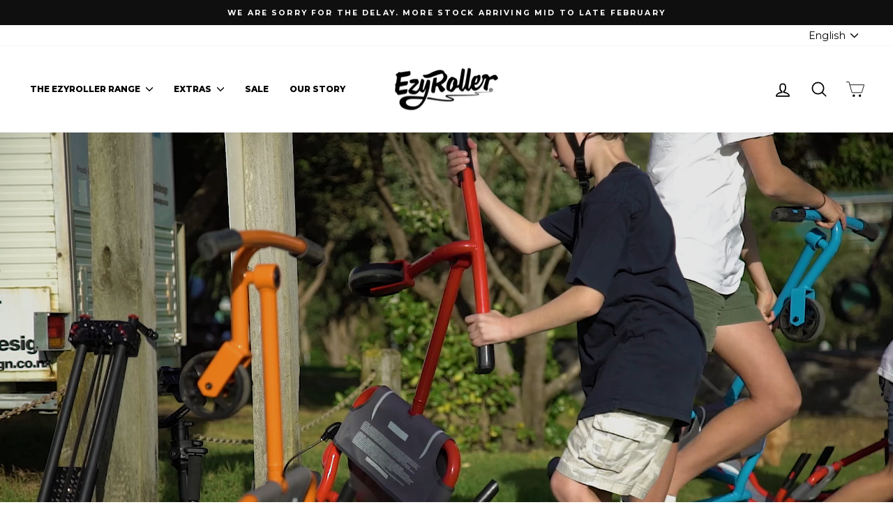

--- FILE ---
content_type: text/html; charset=utf-8
request_url: https://www.ezyroller.com/
body_size: 31706
content:
<!doctype html>
<html class="no-js" lang="en" dir="ltr">
<head>
  <meta charset="utf-8">
  <meta http-equiv="X-UA-Compatible" content="IE=edge,chrome=1">
  <meta name="viewport" content="width=device-width,initial-scale=1">
  <meta name="theme-color" content="#111111">
  <link rel="canonical" href="https://www.ezyroller.com/">
  <link rel="preconnect" href="https://cdn.shopify.com" crossorigin>
  <link rel="preconnect" href="https://fonts.shopifycdn.com" crossorigin>
  <link rel="dns-prefetch" href="https://productreviews.shopifycdn.com">
  <link rel="dns-prefetch" href="https://ajax.googleapis.com">
  <link rel="dns-prefetch" href="https://maps.googleapis.com">
  <link rel="dns-prefetch" href="https://maps.gstatic.com"><link rel="shortcut icon" href="//www.ezyroller.com/cdn/shop/files/favicon-2023_32x32.png?v=1689694142" type="image/png" /><title>EzyRoller - Curve Your Way
</title>
<meta name="description" content="Sweeping the world&#39;s playgrounds and sidewalks of the world is a machine that lets you fearlessly curve your way - the Ezyroller. With its smooth ride and tough construction, it leaves pretenders in its wake and has kids of all ages hooked."><meta property="og:site_name" content="EzyRoller ">
  <meta property="og:url" content="https://www.ezyroller.com/">
  <meta property="og:title" content="EzyRoller - Curve Your Way">
  <meta property="og:type" content="website">
  <meta property="og:description" content="Sweeping the world&#39;s playgrounds and sidewalks of the world is a machine that lets you fearlessly curve your way - the Ezyroller. With its smooth ride and tough construction, it leaves pretenders in its wake and has kids of all ages hooked."><meta property="og:image" content="http://www.ezyroller.com/cdn/shop/files/drifter_x_lifestyle_shot_bc03518a-483d-4ac8-a040-b82d5d482c96.jpg?v=1587098527">
    <meta property="og:image:secure_url" content="https://www.ezyroller.com/cdn/shop/files/drifter_x_lifestyle_shot_bc03518a-483d-4ac8-a040-b82d5d482c96.jpg?v=1587098527">
    <meta property="og:image:width" content="1440">
    <meta property="og:image:height" content="810"><meta name="twitter:site" content="@">
  <meta name="twitter:card" content="summary_large_image">
  <meta name="twitter:title" content="EzyRoller - Curve Your Way">
  <meta name="twitter:description" content="Sweeping the world&#39;s playgrounds and sidewalks of the world is a machine that lets you fearlessly curve your way - the Ezyroller. With its smooth ride and tough construction, it leaves pretenders in its wake and has kids of all ages hooked.">
<style data-shopify>@font-face {
  font-family: Montserrat;
  font-weight: 800;
  font-style: normal;
  font-display: swap;
  src: url("//www.ezyroller.com/cdn/fonts/montserrat/montserrat_n8.853056e398b4dadf6838423edb7abaa02f651554.woff2") format("woff2"),
       url("//www.ezyroller.com/cdn/fonts/montserrat/montserrat_n8.9201aba6104751e1b3e48577a5a739fc14862200.woff") format("woff");
}

  @font-face {
  font-family: Montserrat;
  font-weight: 400;
  font-style: normal;
  font-display: swap;
  src: url("//www.ezyroller.com/cdn/fonts/montserrat/montserrat_n4.81949fa0ac9fd2021e16436151e8eaa539321637.woff2") format("woff2"),
       url("//www.ezyroller.com/cdn/fonts/montserrat/montserrat_n4.a6c632ca7b62da89c3594789ba828388aac693fe.woff") format("woff");
}


  @font-face {
  font-family: Montserrat;
  font-weight: 600;
  font-style: normal;
  font-display: swap;
  src: url("//www.ezyroller.com/cdn/fonts/montserrat/montserrat_n6.1326b3e84230700ef15b3a29fb520639977513e0.woff2") format("woff2"),
       url("//www.ezyroller.com/cdn/fonts/montserrat/montserrat_n6.652f051080eb14192330daceed8cd53dfdc5ead9.woff") format("woff");
}

  @font-face {
  font-family: Montserrat;
  font-weight: 400;
  font-style: italic;
  font-display: swap;
  src: url("//www.ezyroller.com/cdn/fonts/montserrat/montserrat_i4.5a4ea298b4789e064f62a29aafc18d41f09ae59b.woff2") format("woff2"),
       url("//www.ezyroller.com/cdn/fonts/montserrat/montserrat_i4.072b5869c5e0ed5b9d2021e4c2af132e16681ad2.woff") format("woff");
}

  @font-face {
  font-family: Montserrat;
  font-weight: 600;
  font-style: italic;
  font-display: swap;
  src: url("//www.ezyroller.com/cdn/fonts/montserrat/montserrat_i6.e90155dd2f004112a61c0322d66d1f59dadfa84b.woff2") format("woff2"),
       url("//www.ezyroller.com/cdn/fonts/montserrat/montserrat_i6.41470518d8e9d7f1bcdd29a447c2397e5393943f.woff") format("woff");
}

</style><link href="//www.ezyroller.com/cdn/shop/t/23/assets/theme.css?v=172047865528363216711733866765" rel="stylesheet" type="text/css" media="all" />
<style data-shopify>:root {
    --typeHeaderPrimary: Montserrat;
    --typeHeaderFallback: sans-serif;
    --typeHeaderSize: 30px;
    --typeHeaderWeight: 800;
    --typeHeaderLineHeight: 1;
    --typeHeaderSpacing: 0.0em;

    --typeBasePrimary:Montserrat;
    --typeBaseFallback:sans-serif;
    --typeBaseSize: 14px;
    --typeBaseWeight: 400;
    --typeBaseSpacing: 0.025em;
    --typeBaseLineHeight: 1.4;
    --typeBaselineHeightMinus01: 1.3;

    --typeCollectionTitle: 20px;

    --iconWeight: 4px;
    --iconLinecaps: round;

    
        --buttonRadius: 50px;
    

    --colorGridOverlayOpacity: 0.1;
    }

    .placeholder-content {
    background-image: linear-gradient(100deg, #ffffff 40%, #f7f7f7 63%, #ffffff 79%);
    }</style><script>
    document.documentElement.className = document.documentElement.className.replace('no-js', 'js');

    window.theme = window.theme || {};
    theme.routes = {
      home: "/",
      cart: "/cart.js",
      cartPage: "/cart",
      cartAdd: "/cart/add.js",
      cartChange: "/cart/change.js",
      search: "/search",
      predictiveSearch: "/search/suggest"
    };
    theme.strings = {
      soldOut: "Sold Out",
      unavailable: "Unavailable",
      inStockLabel: "In stock, ready to ship",
      oneStockLabel: "Low stock - [count] item left",
      otherStockLabel: "Low stock - [count] items left",
      willNotShipUntil: "Ready to ship [date]",
      willBeInStockAfter: "Back in stock [date]",
      waitingForStock: "Inventory on the way",
      savePrice: "Save [saved_amount]",
      cartEmpty: "Your cart is currently empty.",
      cartTermsConfirmation: "You must agree with the terms and conditions of sales to check out",
      searchCollections: "Collections",
      searchPages: "Pages",
      searchArticles: "Articles",
      productFrom: "from ",
      maxQuantity: "You can only have [quantity] of [title] in your cart."
    };
    theme.settings = {
      cartType: "drawer",
      isCustomerTemplate: false,
      moneyFormat: "${{amount}}",
      saveType: "dollar",
      productImageSize: "landscape",
      productImageCover: true,
      predictiveSearch: true,
      predictiveSearchType: null,
      predictiveSearchVendor: false,
      predictiveSearchPrice: false,
      quickView: false,
      themeName: 'Impulse',
      themeVersion: "7.3.4"
    };
  </script>

  <script>window.performance && window.performance.mark && window.performance.mark('shopify.content_for_header.start');</script><meta name="google-site-verification" content="RoOisLEF50nKcbMj3wCPJlGsqMhS8Q0xdBCVVGw54D4">
<meta id="shopify-digital-wallet" name="shopify-digital-wallet" content="/2751067/digital_wallets/dialog">
<meta name="shopify-checkout-api-token" content="2ca5da563db7fa810cbe04c5140ba425">
<meta id="in-context-paypal-metadata" data-shop-id="2751067" data-venmo-supported="false" data-environment="production" data-locale="en_US" data-paypal-v4="true" data-currency="USD">
<link rel="alternate" hreflang="x-default" href="https://www.ezyroller.com/">
<link rel="alternate" hreflang="en" href="https://www.ezyroller.com/">
<link rel="alternate" hreflang="es" href="https://www.ezyroller.com/es">
<link rel="alternate" hreflang="fr" href="https://www.ezyroller.com/fr">
<script async="async" src="/checkouts/internal/preloads.js?locale=en-US"></script>
<link rel="preconnect" href="https://shop.app" crossorigin="anonymous">
<script async="async" src="https://shop.app/checkouts/internal/preloads.js?locale=en-US&shop_id=2751067" crossorigin="anonymous"></script>
<script id="apple-pay-shop-capabilities" type="application/json">{"shopId":2751067,"countryCode":"US","currencyCode":"USD","merchantCapabilities":["supports3DS"],"merchantId":"gid:\/\/shopify\/Shop\/2751067","merchantName":"EzyRoller ","requiredBillingContactFields":["postalAddress","email","phone"],"requiredShippingContactFields":["postalAddress","email","phone"],"shippingType":"shipping","supportedNetworks":["visa","masterCard","discover","elo","jcb"],"total":{"type":"pending","label":"EzyRoller ","amount":"1.00"},"shopifyPaymentsEnabled":true,"supportsSubscriptions":true}</script>
<script id="shopify-features" type="application/json">{"accessToken":"2ca5da563db7fa810cbe04c5140ba425","betas":["rich-media-storefront-analytics"],"domain":"www.ezyroller.com","predictiveSearch":true,"shopId":2751067,"locale":"en"}</script>
<script>var Shopify = Shopify || {};
Shopify.shop = "ezyroller.myshopify.com";
Shopify.locale = "en";
Shopify.currency = {"active":"USD","rate":"1.0"};
Shopify.country = "US";
Shopify.theme = {"name":"EzyRoller | Dec2024 | CWD + preorder","id":128532217919,"schema_name":"Impulse","schema_version":"7.3.4","theme_store_id":857,"role":"main"};
Shopify.theme.handle = "null";
Shopify.theme.style = {"id":null,"handle":null};
Shopify.cdnHost = "www.ezyroller.com/cdn";
Shopify.routes = Shopify.routes || {};
Shopify.routes.root = "/";</script>
<script type="module">!function(o){(o.Shopify=o.Shopify||{}).modules=!0}(window);</script>
<script>!function(o){function n(){var o=[];function n(){o.push(Array.prototype.slice.apply(arguments))}return n.q=o,n}var t=o.Shopify=o.Shopify||{};t.loadFeatures=n(),t.autoloadFeatures=n()}(window);</script>
<script>
  window.ShopifyPay = window.ShopifyPay || {};
  window.ShopifyPay.apiHost = "shop.app\/pay";
  window.ShopifyPay.redirectState = null;
</script>
<script id="shop-js-analytics" type="application/json">{"pageType":"index"}</script>
<script defer="defer" async type="module" src="//www.ezyroller.com/cdn/shopifycloud/shop-js/modules/v2/client.init-shop-cart-sync_BT-GjEfc.en.esm.js"></script>
<script defer="defer" async type="module" src="//www.ezyroller.com/cdn/shopifycloud/shop-js/modules/v2/chunk.common_D58fp_Oc.esm.js"></script>
<script defer="defer" async type="module" src="//www.ezyroller.com/cdn/shopifycloud/shop-js/modules/v2/chunk.modal_xMitdFEc.esm.js"></script>
<script type="module">
  await import("//www.ezyroller.com/cdn/shopifycloud/shop-js/modules/v2/client.init-shop-cart-sync_BT-GjEfc.en.esm.js");
await import("//www.ezyroller.com/cdn/shopifycloud/shop-js/modules/v2/chunk.common_D58fp_Oc.esm.js");
await import("//www.ezyroller.com/cdn/shopifycloud/shop-js/modules/v2/chunk.modal_xMitdFEc.esm.js");

  window.Shopify.SignInWithShop?.initShopCartSync?.({"fedCMEnabled":true,"windoidEnabled":true});

</script>
<script>
  window.Shopify = window.Shopify || {};
  if (!window.Shopify.featureAssets) window.Shopify.featureAssets = {};
  window.Shopify.featureAssets['shop-js'] = {"shop-cart-sync":["modules/v2/client.shop-cart-sync_DZOKe7Ll.en.esm.js","modules/v2/chunk.common_D58fp_Oc.esm.js","modules/v2/chunk.modal_xMitdFEc.esm.js"],"init-fed-cm":["modules/v2/client.init-fed-cm_B6oLuCjv.en.esm.js","modules/v2/chunk.common_D58fp_Oc.esm.js","modules/v2/chunk.modal_xMitdFEc.esm.js"],"shop-cash-offers":["modules/v2/client.shop-cash-offers_D2sdYoxE.en.esm.js","modules/v2/chunk.common_D58fp_Oc.esm.js","modules/v2/chunk.modal_xMitdFEc.esm.js"],"shop-login-button":["modules/v2/client.shop-login-button_QeVjl5Y3.en.esm.js","modules/v2/chunk.common_D58fp_Oc.esm.js","modules/v2/chunk.modal_xMitdFEc.esm.js"],"pay-button":["modules/v2/client.pay-button_DXTOsIq6.en.esm.js","modules/v2/chunk.common_D58fp_Oc.esm.js","modules/v2/chunk.modal_xMitdFEc.esm.js"],"shop-button":["modules/v2/client.shop-button_DQZHx9pm.en.esm.js","modules/v2/chunk.common_D58fp_Oc.esm.js","modules/v2/chunk.modal_xMitdFEc.esm.js"],"avatar":["modules/v2/client.avatar_BTnouDA3.en.esm.js"],"init-windoid":["modules/v2/client.init-windoid_CR1B-cfM.en.esm.js","modules/v2/chunk.common_D58fp_Oc.esm.js","modules/v2/chunk.modal_xMitdFEc.esm.js"],"init-shop-for-new-customer-accounts":["modules/v2/client.init-shop-for-new-customer-accounts_C_vY_xzh.en.esm.js","modules/v2/client.shop-login-button_QeVjl5Y3.en.esm.js","modules/v2/chunk.common_D58fp_Oc.esm.js","modules/v2/chunk.modal_xMitdFEc.esm.js"],"init-shop-email-lookup-coordinator":["modules/v2/client.init-shop-email-lookup-coordinator_BI7n9ZSv.en.esm.js","modules/v2/chunk.common_D58fp_Oc.esm.js","modules/v2/chunk.modal_xMitdFEc.esm.js"],"init-shop-cart-sync":["modules/v2/client.init-shop-cart-sync_BT-GjEfc.en.esm.js","modules/v2/chunk.common_D58fp_Oc.esm.js","modules/v2/chunk.modal_xMitdFEc.esm.js"],"shop-toast-manager":["modules/v2/client.shop-toast-manager_DiYdP3xc.en.esm.js","modules/v2/chunk.common_D58fp_Oc.esm.js","modules/v2/chunk.modal_xMitdFEc.esm.js"],"init-customer-accounts":["modules/v2/client.init-customer-accounts_D9ZNqS-Q.en.esm.js","modules/v2/client.shop-login-button_QeVjl5Y3.en.esm.js","modules/v2/chunk.common_D58fp_Oc.esm.js","modules/v2/chunk.modal_xMitdFEc.esm.js"],"init-customer-accounts-sign-up":["modules/v2/client.init-customer-accounts-sign-up_iGw4briv.en.esm.js","modules/v2/client.shop-login-button_QeVjl5Y3.en.esm.js","modules/v2/chunk.common_D58fp_Oc.esm.js","modules/v2/chunk.modal_xMitdFEc.esm.js"],"shop-follow-button":["modules/v2/client.shop-follow-button_CqMgW2wH.en.esm.js","modules/v2/chunk.common_D58fp_Oc.esm.js","modules/v2/chunk.modal_xMitdFEc.esm.js"],"checkout-modal":["modules/v2/client.checkout-modal_xHeaAweL.en.esm.js","modules/v2/chunk.common_D58fp_Oc.esm.js","modules/v2/chunk.modal_xMitdFEc.esm.js"],"shop-login":["modules/v2/client.shop-login_D91U-Q7h.en.esm.js","modules/v2/chunk.common_D58fp_Oc.esm.js","modules/v2/chunk.modal_xMitdFEc.esm.js"],"lead-capture":["modules/v2/client.lead-capture_BJmE1dJe.en.esm.js","modules/v2/chunk.common_D58fp_Oc.esm.js","modules/v2/chunk.modal_xMitdFEc.esm.js"],"payment-terms":["modules/v2/client.payment-terms_Ci9AEqFq.en.esm.js","modules/v2/chunk.common_D58fp_Oc.esm.js","modules/v2/chunk.modal_xMitdFEc.esm.js"]};
</script>
<script>(function() {
  var isLoaded = false;
  function asyncLoad() {
    if (isLoaded) return;
    isLoaded = true;
    var urls = ["https:\/\/assets1.adroll.com\/shopify\/latest\/j\/shopify_rolling_bootstrap_v2.js?adroll_adv_id=4MW3K2RQBREHLIP63RGAU4\u0026adroll_pix_id=CQXM7C3S2BHXDFTZHOWQP7\u0026shop=ezyroller.myshopify.com","https:\/\/storage.nfcube.com\/instafeed-6040b721ed9f81a35bc9e0d34871e762.js?shop=ezyroller.myshopify.com"];
    for (var i = 0; i < urls.length; i++) {
      var s = document.createElement('script');
      s.type = 'text/javascript';
      s.async = true;
      s.src = urls[i];
      var x = document.getElementsByTagName('script')[0];
      x.parentNode.insertBefore(s, x);
    }
  };
  if(window.attachEvent) {
    window.attachEvent('onload', asyncLoad);
  } else {
    window.addEventListener('load', asyncLoad, false);
  }
})();</script>
<script id="__st">var __st={"a":2751067,"offset":-21600,"reqid":"d09cfe06-864b-4894-ba70-fb9ebb22d3e7-1769129129","pageurl":"www.ezyroller.com\/","u":"3973391b3cef","p":"home"};</script>
<script>window.ShopifyPaypalV4VisibilityTracking = true;</script>
<script id="captcha-bootstrap">!function(){'use strict';const t='contact',e='account',n='new_comment',o=[[t,t],['blogs',n],['comments',n],[t,'customer']],c=[[e,'customer_login'],[e,'guest_login'],[e,'recover_customer_password'],[e,'create_customer']],r=t=>t.map((([t,e])=>`form[action*='/${t}']:not([data-nocaptcha='true']) input[name='form_type'][value='${e}']`)).join(','),a=t=>()=>t?[...document.querySelectorAll(t)].map((t=>t.form)):[];function s(){const t=[...o],e=r(t);return a(e)}const i='password',u='form_key',d=['recaptcha-v3-token','g-recaptcha-response','h-captcha-response',i],f=()=>{try{return window.sessionStorage}catch{return}},m='__shopify_v',_=t=>t.elements[u];function p(t,e,n=!1){try{const o=window.sessionStorage,c=JSON.parse(o.getItem(e)),{data:r}=function(t){const{data:e,action:n}=t;return t[m]||n?{data:e,action:n}:{data:t,action:n}}(c);for(const[e,n]of Object.entries(r))t.elements[e]&&(t.elements[e].value=n);n&&o.removeItem(e)}catch(o){console.error('form repopulation failed',{error:o})}}const l='form_type',E='cptcha';function T(t){t.dataset[E]=!0}const w=window,h=w.document,L='Shopify',v='ce_forms',y='captcha';let A=!1;((t,e)=>{const n=(g='f06e6c50-85a8-45c8-87d0-21a2b65856fe',I='https://cdn.shopify.com/shopifycloud/storefront-forms-hcaptcha/ce_storefront_forms_captcha_hcaptcha.v1.5.2.iife.js',D={infoText:'Protected by hCaptcha',privacyText:'Privacy',termsText:'Terms'},(t,e,n)=>{const o=w[L][v],c=o.bindForm;if(c)return c(t,g,e,D).then(n);var r;o.q.push([[t,g,e,D],n]),r=I,A||(h.body.append(Object.assign(h.createElement('script'),{id:'captcha-provider',async:!0,src:r})),A=!0)});var g,I,D;w[L]=w[L]||{},w[L][v]=w[L][v]||{},w[L][v].q=[],w[L][y]=w[L][y]||{},w[L][y].protect=function(t,e){n(t,void 0,e),T(t)},Object.freeze(w[L][y]),function(t,e,n,w,h,L){const[v,y,A,g]=function(t,e,n){const i=e?o:[],u=t?c:[],d=[...i,...u],f=r(d),m=r(i),_=r(d.filter((([t,e])=>n.includes(e))));return[a(f),a(m),a(_),s()]}(w,h,L),I=t=>{const e=t.target;return e instanceof HTMLFormElement?e:e&&e.form},D=t=>v().includes(t);t.addEventListener('submit',(t=>{const e=I(t);if(!e)return;const n=D(e)&&!e.dataset.hcaptchaBound&&!e.dataset.recaptchaBound,o=_(e),c=g().includes(e)&&(!o||!o.value);(n||c)&&t.preventDefault(),c&&!n&&(function(t){try{if(!f())return;!function(t){const e=f();if(!e)return;const n=_(t);if(!n)return;const o=n.value;o&&e.removeItem(o)}(t);const e=Array.from(Array(32),(()=>Math.random().toString(36)[2])).join('');!function(t,e){_(t)||t.append(Object.assign(document.createElement('input'),{type:'hidden',name:u})),t.elements[u].value=e}(t,e),function(t,e){const n=f();if(!n)return;const o=[...t.querySelectorAll(`input[type='${i}']`)].map((({name:t})=>t)),c=[...d,...o],r={};for(const[a,s]of new FormData(t).entries())c.includes(a)||(r[a]=s);n.setItem(e,JSON.stringify({[m]:1,action:t.action,data:r}))}(t,e)}catch(e){console.error('failed to persist form',e)}}(e),e.submit())}));const S=(t,e)=>{t&&!t.dataset[E]&&(n(t,e.some((e=>e===t))),T(t))};for(const o of['focusin','change'])t.addEventListener(o,(t=>{const e=I(t);D(e)&&S(e,y())}));const B=e.get('form_key'),M=e.get(l),P=B&&M;t.addEventListener('DOMContentLoaded',(()=>{const t=y();if(P)for(const e of t)e.elements[l].value===M&&p(e,B);[...new Set([...A(),...v().filter((t=>'true'===t.dataset.shopifyCaptcha))])].forEach((e=>S(e,t)))}))}(h,new URLSearchParams(w.location.search),n,t,e,['guest_login'])})(!0,!0)}();</script>
<script integrity="sha256-4kQ18oKyAcykRKYeNunJcIwy7WH5gtpwJnB7kiuLZ1E=" data-source-attribution="shopify.loadfeatures" defer="defer" src="//www.ezyroller.com/cdn/shopifycloud/storefront/assets/storefront/load_feature-a0a9edcb.js" crossorigin="anonymous"></script>
<script crossorigin="anonymous" defer="defer" src="//www.ezyroller.com/cdn/shopifycloud/storefront/assets/shopify_pay/storefront-65b4c6d7.js?v=20250812"></script>
<script data-source-attribution="shopify.dynamic_checkout.dynamic.init">var Shopify=Shopify||{};Shopify.PaymentButton=Shopify.PaymentButton||{isStorefrontPortableWallets:!0,init:function(){window.Shopify.PaymentButton.init=function(){};var t=document.createElement("script");t.src="https://www.ezyroller.com/cdn/shopifycloud/portable-wallets/latest/portable-wallets.en.js",t.type="module",document.head.appendChild(t)}};
</script>
<script data-source-attribution="shopify.dynamic_checkout.buyer_consent">
  function portableWalletsHideBuyerConsent(e){var t=document.getElementById("shopify-buyer-consent"),n=document.getElementById("shopify-subscription-policy-button");t&&n&&(t.classList.add("hidden"),t.setAttribute("aria-hidden","true"),n.removeEventListener("click",e))}function portableWalletsShowBuyerConsent(e){var t=document.getElementById("shopify-buyer-consent"),n=document.getElementById("shopify-subscription-policy-button");t&&n&&(t.classList.remove("hidden"),t.removeAttribute("aria-hidden"),n.addEventListener("click",e))}window.Shopify?.PaymentButton&&(window.Shopify.PaymentButton.hideBuyerConsent=portableWalletsHideBuyerConsent,window.Shopify.PaymentButton.showBuyerConsent=portableWalletsShowBuyerConsent);
</script>
<script data-source-attribution="shopify.dynamic_checkout.cart.bootstrap">document.addEventListener("DOMContentLoaded",(function(){function t(){return document.querySelector("shopify-accelerated-checkout-cart, shopify-accelerated-checkout")}if(t())Shopify.PaymentButton.init();else{new MutationObserver((function(e,n){t()&&(Shopify.PaymentButton.init(),n.disconnect())})).observe(document.body,{childList:!0,subtree:!0})}}));
</script>
<script id='scb4127' type='text/javascript' async='' src='https://www.ezyroller.com/cdn/shopifycloud/privacy-banner/storefront-banner.js'></script><link id="shopify-accelerated-checkout-styles" rel="stylesheet" media="screen" href="https://www.ezyroller.com/cdn/shopifycloud/portable-wallets/latest/accelerated-checkout-backwards-compat.css" crossorigin="anonymous">
<style id="shopify-accelerated-checkout-cart">
        #shopify-buyer-consent {
  margin-top: 1em;
  display: inline-block;
  width: 100%;
}

#shopify-buyer-consent.hidden {
  display: none;
}

#shopify-subscription-policy-button {
  background: none;
  border: none;
  padding: 0;
  text-decoration: underline;
  font-size: inherit;
  cursor: pointer;
}

#shopify-subscription-policy-button::before {
  box-shadow: none;
}

      </style>

<script>window.performance && window.performance.mark && window.performance.mark('shopify.content_for_header.end');</script>

  <script src="//www.ezyroller.com/cdn/shop/t/23/assets/vendor-scripts-v11.js" defer="defer"></script><script src="//www.ezyroller.com/cdn/shop/t/23/assets/theme.js?v=137436199022560166481733866518" defer="defer"></script>
<!-- BEGIN app block: shopify://apps/adroll-advertising-marketing/blocks/adroll-pixel/c60853ed-1adb-4359-83ae-4ed43ed0b559 -->
  <!-- AdRoll Customer: not found -->



  
  
  <!-- AdRoll Advertisable: CUPL2CPVMJGFNJU5K6XKTP -->
  <!-- AdRoll Pixel: MVW6WWZZENC4TCSAOQTLJ7 -->
  <script async src="https://assets1.adroll.com/shopify/latest/j/shopify_rolling_bootstrap_v2.js?adroll_adv_id=CUPL2CPVMJGFNJU5K6XKTP&adroll_pix_id=MVW6WWZZENC4TCSAOQTLJ7"></script>



<!-- END app block --><!-- BEGIN app block: shopify://apps/klaviyo-email-marketing-sms/blocks/klaviyo-onsite-embed/2632fe16-c075-4321-a88b-50b567f42507 -->












  <script async src="https://static.klaviyo.com/onsite/js/WP6cVx/klaviyo.js?company_id=WP6cVx"></script>
  <script>!function(){if(!window.klaviyo){window._klOnsite=window._klOnsite||[];try{window.klaviyo=new Proxy({},{get:function(n,i){return"push"===i?function(){var n;(n=window._klOnsite).push.apply(n,arguments)}:function(){for(var n=arguments.length,o=new Array(n),w=0;w<n;w++)o[w]=arguments[w];var t="function"==typeof o[o.length-1]?o.pop():void 0,e=new Promise((function(n){window._klOnsite.push([i].concat(o,[function(i){t&&t(i),n(i)}]))}));return e}}})}catch(n){window.klaviyo=window.klaviyo||[],window.klaviyo.push=function(){var n;(n=window._klOnsite).push.apply(n,arguments)}}}}();</script>

  




  <script>
    window.klaviyoReviewsProductDesignMode = false
  </script>







<!-- END app block --><link href="https://monorail-edge.shopifysvc.com" rel="dns-prefetch">
<script>(function(){if ("sendBeacon" in navigator && "performance" in window) {try {var session_token_from_headers = performance.getEntriesByType('navigation')[0].serverTiming.find(x => x.name == '_s').description;} catch {var session_token_from_headers = undefined;}var session_cookie_matches = document.cookie.match(/_shopify_s=([^;]*)/);var session_token_from_cookie = session_cookie_matches && session_cookie_matches.length === 2 ? session_cookie_matches[1] : "";var session_token = session_token_from_headers || session_token_from_cookie || "";function handle_abandonment_event(e) {var entries = performance.getEntries().filter(function(entry) {return /monorail-edge.shopifysvc.com/.test(entry.name);});if (!window.abandonment_tracked && entries.length === 0) {window.abandonment_tracked = true;var currentMs = Date.now();var navigation_start = performance.timing.navigationStart;var payload = {shop_id: 2751067,url: window.location.href,navigation_start,duration: currentMs - navigation_start,session_token,page_type: "index"};window.navigator.sendBeacon("https://monorail-edge.shopifysvc.com/v1/produce", JSON.stringify({schema_id: "online_store_buyer_site_abandonment/1.1",payload: payload,metadata: {event_created_at_ms: currentMs,event_sent_at_ms: currentMs}}));}}window.addEventListener('pagehide', handle_abandonment_event);}}());</script>
<script id="web-pixels-manager-setup">(function e(e,d,r,n,o){if(void 0===o&&(o={}),!Boolean(null===(a=null===(i=window.Shopify)||void 0===i?void 0:i.analytics)||void 0===a?void 0:a.replayQueue)){var i,a;window.Shopify=window.Shopify||{};var t=window.Shopify;t.analytics=t.analytics||{};var s=t.analytics;s.replayQueue=[],s.publish=function(e,d,r){return s.replayQueue.push([e,d,r]),!0};try{self.performance.mark("wpm:start")}catch(e){}var l=function(){var e={modern:/Edge?\/(1{2}[4-9]|1[2-9]\d|[2-9]\d{2}|\d{4,})\.\d+(\.\d+|)|Firefox\/(1{2}[4-9]|1[2-9]\d|[2-9]\d{2}|\d{4,})\.\d+(\.\d+|)|Chrom(ium|e)\/(9{2}|\d{3,})\.\d+(\.\d+|)|(Maci|X1{2}).+ Version\/(15\.\d+|(1[6-9]|[2-9]\d|\d{3,})\.\d+)([,.]\d+|)( \(\w+\)|)( Mobile\/\w+|) Safari\/|Chrome.+OPR\/(9{2}|\d{3,})\.\d+\.\d+|(CPU[ +]OS|iPhone[ +]OS|CPU[ +]iPhone|CPU IPhone OS|CPU iPad OS)[ +]+(15[._]\d+|(1[6-9]|[2-9]\d|\d{3,})[._]\d+)([._]\d+|)|Android:?[ /-](13[3-9]|1[4-9]\d|[2-9]\d{2}|\d{4,})(\.\d+|)(\.\d+|)|Android.+Firefox\/(13[5-9]|1[4-9]\d|[2-9]\d{2}|\d{4,})\.\d+(\.\d+|)|Android.+Chrom(ium|e)\/(13[3-9]|1[4-9]\d|[2-9]\d{2}|\d{4,})\.\d+(\.\d+|)|SamsungBrowser\/([2-9]\d|\d{3,})\.\d+/,legacy:/Edge?\/(1[6-9]|[2-9]\d|\d{3,})\.\d+(\.\d+|)|Firefox\/(5[4-9]|[6-9]\d|\d{3,})\.\d+(\.\d+|)|Chrom(ium|e)\/(5[1-9]|[6-9]\d|\d{3,})\.\d+(\.\d+|)([\d.]+$|.*Safari\/(?![\d.]+ Edge\/[\d.]+$))|(Maci|X1{2}).+ Version\/(10\.\d+|(1[1-9]|[2-9]\d|\d{3,})\.\d+)([,.]\d+|)( \(\w+\)|)( Mobile\/\w+|) Safari\/|Chrome.+OPR\/(3[89]|[4-9]\d|\d{3,})\.\d+\.\d+|(CPU[ +]OS|iPhone[ +]OS|CPU[ +]iPhone|CPU IPhone OS|CPU iPad OS)[ +]+(10[._]\d+|(1[1-9]|[2-9]\d|\d{3,})[._]\d+)([._]\d+|)|Android:?[ /-](13[3-9]|1[4-9]\d|[2-9]\d{2}|\d{4,})(\.\d+|)(\.\d+|)|Mobile Safari.+OPR\/([89]\d|\d{3,})\.\d+\.\d+|Android.+Firefox\/(13[5-9]|1[4-9]\d|[2-9]\d{2}|\d{4,})\.\d+(\.\d+|)|Android.+Chrom(ium|e)\/(13[3-9]|1[4-9]\d|[2-9]\d{2}|\d{4,})\.\d+(\.\d+|)|Android.+(UC? ?Browser|UCWEB|U3)[ /]?(15\.([5-9]|\d{2,})|(1[6-9]|[2-9]\d|\d{3,})\.\d+)\.\d+|SamsungBrowser\/(5\.\d+|([6-9]|\d{2,})\.\d+)|Android.+MQ{2}Browser\/(14(\.(9|\d{2,})|)|(1[5-9]|[2-9]\d|\d{3,})(\.\d+|))(\.\d+|)|K[Aa][Ii]OS\/(3\.\d+|([4-9]|\d{2,})\.\d+)(\.\d+|)/},d=e.modern,r=e.legacy,n=navigator.userAgent;return n.match(d)?"modern":n.match(r)?"legacy":"unknown"}(),u="modern"===l?"modern":"legacy",c=(null!=n?n:{modern:"",legacy:""})[u],f=function(e){return[e.baseUrl,"/wpm","/b",e.hashVersion,"modern"===e.buildTarget?"m":"l",".js"].join("")}({baseUrl:d,hashVersion:r,buildTarget:u}),m=function(e){var d=e.version,r=e.bundleTarget,n=e.surface,o=e.pageUrl,i=e.monorailEndpoint;return{emit:function(e){var a=e.status,t=e.errorMsg,s=(new Date).getTime(),l=JSON.stringify({metadata:{event_sent_at_ms:s},events:[{schema_id:"web_pixels_manager_load/3.1",payload:{version:d,bundle_target:r,page_url:o,status:a,surface:n,error_msg:t},metadata:{event_created_at_ms:s}}]});if(!i)return console&&console.warn&&console.warn("[Web Pixels Manager] No Monorail endpoint provided, skipping logging."),!1;try{return self.navigator.sendBeacon.bind(self.navigator)(i,l)}catch(e){}var u=new XMLHttpRequest;try{return u.open("POST",i,!0),u.setRequestHeader("Content-Type","text/plain"),u.send(l),!0}catch(e){return console&&console.warn&&console.warn("[Web Pixels Manager] Got an unhandled error while logging to Monorail."),!1}}}}({version:r,bundleTarget:l,surface:e.surface,pageUrl:self.location.href,monorailEndpoint:e.monorailEndpoint});try{o.browserTarget=l,function(e){var d=e.src,r=e.async,n=void 0===r||r,o=e.onload,i=e.onerror,a=e.sri,t=e.scriptDataAttributes,s=void 0===t?{}:t,l=document.createElement("script"),u=document.querySelector("head"),c=document.querySelector("body");if(l.async=n,l.src=d,a&&(l.integrity=a,l.crossOrigin="anonymous"),s)for(var f in s)if(Object.prototype.hasOwnProperty.call(s,f))try{l.dataset[f]=s[f]}catch(e){}if(o&&l.addEventListener("load",o),i&&l.addEventListener("error",i),u)u.appendChild(l);else{if(!c)throw new Error("Did not find a head or body element to append the script");c.appendChild(l)}}({src:f,async:!0,onload:function(){if(!function(){var e,d;return Boolean(null===(d=null===(e=window.Shopify)||void 0===e?void 0:e.analytics)||void 0===d?void 0:d.initialized)}()){var d=window.webPixelsManager.init(e)||void 0;if(d){var r=window.Shopify.analytics;r.replayQueue.forEach((function(e){var r=e[0],n=e[1],o=e[2];d.publishCustomEvent(r,n,o)})),r.replayQueue=[],r.publish=d.publishCustomEvent,r.visitor=d.visitor,r.initialized=!0}}},onerror:function(){return m.emit({status:"failed",errorMsg:"".concat(f," has failed to load")})},sri:function(e){var d=/^sha384-[A-Za-z0-9+/=]+$/;return"string"==typeof e&&d.test(e)}(c)?c:"",scriptDataAttributes:o}),m.emit({status:"loading"})}catch(e){m.emit({status:"failed",errorMsg:(null==e?void 0:e.message)||"Unknown error"})}}})({shopId: 2751067,storefrontBaseUrl: "https://www.ezyroller.com",extensionsBaseUrl: "https://extensions.shopifycdn.com/cdn/shopifycloud/web-pixels-manager",monorailEndpoint: "https://monorail-edge.shopifysvc.com/unstable/produce_batch",surface: "storefront-renderer",enabledBetaFlags: ["2dca8a86"],webPixelsConfigList: [{"id":"1399029823","configuration":"{\"accountID\":\"WP6cVx\",\"webPixelConfig\":\"eyJlbmFibGVBZGRlZFRvQ2FydEV2ZW50cyI6IHRydWV9\"}","eventPayloadVersion":"v1","runtimeContext":"STRICT","scriptVersion":"524f6c1ee37bacdca7657a665bdca589","type":"APP","apiClientId":123074,"privacyPurposes":["ANALYTICS","MARKETING"],"dataSharingAdjustments":{"protectedCustomerApprovalScopes":["read_customer_address","read_customer_email","read_customer_name","read_customer_personal_data","read_customer_phone"]}},{"id":"1033928767","configuration":"{\"pixelCode\":\"D2QL29JC77U58HRCPKP0\"}","eventPayloadVersion":"v1","runtimeContext":"STRICT","scriptVersion":"22e92c2ad45662f435e4801458fb78cc","type":"APP","apiClientId":4383523,"privacyPurposes":["ANALYTICS","MARKETING","SALE_OF_DATA"],"dataSharingAdjustments":{"protectedCustomerApprovalScopes":["read_customer_address","read_customer_email","read_customer_name","read_customer_personal_data","read_customer_phone"]}},{"id":"341344319","configuration":"{\"config\":\"{\\\"pixel_id\\\":\\\"G-WH4350K35C\\\",\\\"target_country\\\":\\\"US\\\",\\\"gtag_events\\\":[{\\\"type\\\":\\\"search\\\",\\\"action_label\\\":[\\\"G-WH4350K35C\\\",\\\"AW-1064382417\\\/MmidCNqtua4DENHfxPsD\\\"]},{\\\"type\\\":\\\"begin_checkout\\\",\\\"action_label\\\":[\\\"G-WH4350K35C\\\",\\\"AW-1064382417\\\/73BACNetua4DENHfxPsD\\\"]},{\\\"type\\\":\\\"view_item\\\",\\\"action_label\\\":[\\\"G-WH4350K35C\\\",\\\"AW-1064382417\\\/_45sCNGtua4DENHfxPsD\\\",\\\"MC-W2LB0YBYMJ\\\"]},{\\\"type\\\":\\\"purchase\\\",\\\"action_label\\\":[\\\"G-WH4350K35C\\\",\\\"AW-1064382417\\\/sdWOCM6tua4DENHfxPsD\\\",\\\"MC-W2LB0YBYMJ\\\"]},{\\\"type\\\":\\\"page_view\\\",\\\"action_label\\\":[\\\"G-WH4350K35C\\\",\\\"AW-1064382417\\\/eQ7eCMutua4DENHfxPsD\\\",\\\"MC-W2LB0YBYMJ\\\"]},{\\\"type\\\":\\\"add_payment_info\\\",\\\"action_label\\\":[\\\"G-WH4350K35C\\\",\\\"AW-1064382417\\\/B_HFCN2tua4DENHfxPsD\\\"]},{\\\"type\\\":\\\"add_to_cart\\\",\\\"action_label\\\":[\\\"G-WH4350K35C\\\",\\\"AW-1064382417\\\/A4kwCNStua4DENHfxPsD\\\"]}],\\\"enable_monitoring_mode\\\":false}\"}","eventPayloadVersion":"v1","runtimeContext":"OPEN","scriptVersion":"b2a88bafab3e21179ed38636efcd8a93","type":"APP","apiClientId":1780363,"privacyPurposes":[],"dataSharingAdjustments":{"protectedCustomerApprovalScopes":["read_customer_address","read_customer_email","read_customer_name","read_customer_personal_data","read_customer_phone"]}},{"id":"150929471","configuration":"{\"pixel_id\":\"344905803130585\",\"pixel_type\":\"facebook_pixel\",\"metaapp_system_user_token\":\"-\"}","eventPayloadVersion":"v1","runtimeContext":"OPEN","scriptVersion":"ca16bc87fe92b6042fbaa3acc2fbdaa6","type":"APP","apiClientId":2329312,"privacyPurposes":["ANALYTICS","MARKETING","SALE_OF_DATA"],"dataSharingAdjustments":{"protectedCustomerApprovalScopes":["read_customer_address","read_customer_email","read_customer_name","read_customer_personal_data","read_customer_phone"]}},{"id":"shopify-app-pixel","configuration":"{}","eventPayloadVersion":"v1","runtimeContext":"STRICT","scriptVersion":"0450","apiClientId":"shopify-pixel","type":"APP","privacyPurposes":["ANALYTICS","MARKETING"]},{"id":"shopify-custom-pixel","eventPayloadVersion":"v1","runtimeContext":"LAX","scriptVersion":"0450","apiClientId":"shopify-pixel","type":"CUSTOM","privacyPurposes":["ANALYTICS","MARKETING"]}],isMerchantRequest: false,initData: {"shop":{"name":"EzyRoller ","paymentSettings":{"currencyCode":"USD"},"myshopifyDomain":"ezyroller.myshopify.com","countryCode":"US","storefrontUrl":"https:\/\/www.ezyroller.com"},"customer":null,"cart":null,"checkout":null,"productVariants":[],"purchasingCompany":null},},"https://www.ezyroller.com/cdn","fcfee988w5aeb613cpc8e4bc33m6693e112",{"modern":"","legacy":""},{"shopId":"2751067","storefrontBaseUrl":"https:\/\/www.ezyroller.com","extensionBaseUrl":"https:\/\/extensions.shopifycdn.com\/cdn\/shopifycloud\/web-pixels-manager","surface":"storefront-renderer","enabledBetaFlags":"[\"2dca8a86\"]","isMerchantRequest":"false","hashVersion":"fcfee988w5aeb613cpc8e4bc33m6693e112","publish":"custom","events":"[[\"page_viewed\",{}]]"});</script><script>
  window.ShopifyAnalytics = window.ShopifyAnalytics || {};
  window.ShopifyAnalytics.meta = window.ShopifyAnalytics.meta || {};
  window.ShopifyAnalytics.meta.currency = 'USD';
  var meta = {"page":{"pageType":"home","requestId":"d09cfe06-864b-4894-ba70-fb9ebb22d3e7-1769129129"}};
  for (var attr in meta) {
    window.ShopifyAnalytics.meta[attr] = meta[attr];
  }
</script>
<script class="analytics">
  (function () {
    var customDocumentWrite = function(content) {
      var jquery = null;

      if (window.jQuery) {
        jquery = window.jQuery;
      } else if (window.Checkout && window.Checkout.$) {
        jquery = window.Checkout.$;
      }

      if (jquery) {
        jquery('body').append(content);
      }
    };

    var hasLoggedConversion = function(token) {
      if (token) {
        return document.cookie.indexOf('loggedConversion=' + token) !== -1;
      }
      return false;
    }

    var setCookieIfConversion = function(token) {
      if (token) {
        var twoMonthsFromNow = new Date(Date.now());
        twoMonthsFromNow.setMonth(twoMonthsFromNow.getMonth() + 2);

        document.cookie = 'loggedConversion=' + token + '; expires=' + twoMonthsFromNow;
      }
    }

    var trekkie = window.ShopifyAnalytics.lib = window.trekkie = window.trekkie || [];
    if (trekkie.integrations) {
      return;
    }
    trekkie.methods = [
      'identify',
      'page',
      'ready',
      'track',
      'trackForm',
      'trackLink'
    ];
    trekkie.factory = function(method) {
      return function() {
        var args = Array.prototype.slice.call(arguments);
        args.unshift(method);
        trekkie.push(args);
        return trekkie;
      };
    };
    for (var i = 0; i < trekkie.methods.length; i++) {
      var key = trekkie.methods[i];
      trekkie[key] = trekkie.factory(key);
    }
    trekkie.load = function(config) {
      trekkie.config = config || {};
      trekkie.config.initialDocumentCookie = document.cookie;
      var first = document.getElementsByTagName('script')[0];
      var script = document.createElement('script');
      script.type = 'text/javascript';
      script.onerror = function(e) {
        var scriptFallback = document.createElement('script');
        scriptFallback.type = 'text/javascript';
        scriptFallback.onerror = function(error) {
                var Monorail = {
      produce: function produce(monorailDomain, schemaId, payload) {
        var currentMs = new Date().getTime();
        var event = {
          schema_id: schemaId,
          payload: payload,
          metadata: {
            event_created_at_ms: currentMs,
            event_sent_at_ms: currentMs
          }
        };
        return Monorail.sendRequest("https://" + monorailDomain + "/v1/produce", JSON.stringify(event));
      },
      sendRequest: function sendRequest(endpointUrl, payload) {
        // Try the sendBeacon API
        if (window && window.navigator && typeof window.navigator.sendBeacon === 'function' && typeof window.Blob === 'function' && !Monorail.isIos12()) {
          var blobData = new window.Blob([payload], {
            type: 'text/plain'
          });

          if (window.navigator.sendBeacon(endpointUrl, blobData)) {
            return true;
          } // sendBeacon was not successful

        } // XHR beacon

        var xhr = new XMLHttpRequest();

        try {
          xhr.open('POST', endpointUrl);
          xhr.setRequestHeader('Content-Type', 'text/plain');
          xhr.send(payload);
        } catch (e) {
          console.log(e);
        }

        return false;
      },
      isIos12: function isIos12() {
        return window.navigator.userAgent.lastIndexOf('iPhone; CPU iPhone OS 12_') !== -1 || window.navigator.userAgent.lastIndexOf('iPad; CPU OS 12_') !== -1;
      }
    };
    Monorail.produce('monorail-edge.shopifysvc.com',
      'trekkie_storefront_load_errors/1.1',
      {shop_id: 2751067,
      theme_id: 128532217919,
      app_name: "storefront",
      context_url: window.location.href,
      source_url: "//www.ezyroller.com/cdn/s/trekkie.storefront.8d95595f799fbf7e1d32231b9a28fd43b70c67d3.min.js"});

        };
        scriptFallback.async = true;
        scriptFallback.src = '//www.ezyroller.com/cdn/s/trekkie.storefront.8d95595f799fbf7e1d32231b9a28fd43b70c67d3.min.js';
        first.parentNode.insertBefore(scriptFallback, first);
      };
      script.async = true;
      script.src = '//www.ezyroller.com/cdn/s/trekkie.storefront.8d95595f799fbf7e1d32231b9a28fd43b70c67d3.min.js';
      first.parentNode.insertBefore(script, first);
    };
    trekkie.load(
      {"Trekkie":{"appName":"storefront","development":false,"defaultAttributes":{"shopId":2751067,"isMerchantRequest":null,"themeId":128532217919,"themeCityHash":"11512710278957064959","contentLanguage":"en","currency":"USD","eventMetadataId":"6b0de76a-cf70-4f1e-b61b-9b084cf124d5"},"isServerSideCookieWritingEnabled":true,"monorailRegion":"shop_domain","enabledBetaFlags":["65f19447"]},"Session Attribution":{},"S2S":{"facebookCapiEnabled":true,"source":"trekkie-storefront-renderer","apiClientId":580111}}
    );

    var loaded = false;
    trekkie.ready(function() {
      if (loaded) return;
      loaded = true;

      window.ShopifyAnalytics.lib = window.trekkie;

      var originalDocumentWrite = document.write;
      document.write = customDocumentWrite;
      try { window.ShopifyAnalytics.merchantGoogleAnalytics.call(this); } catch(error) {};
      document.write = originalDocumentWrite;

      window.ShopifyAnalytics.lib.page(null,{"pageType":"home","requestId":"d09cfe06-864b-4894-ba70-fb9ebb22d3e7-1769129129","shopifyEmitted":true});

      var match = window.location.pathname.match(/checkouts\/(.+)\/(thank_you|post_purchase)/)
      var token = match? match[1]: undefined;
      if (!hasLoggedConversion(token)) {
        setCookieIfConversion(token);
        
      }
    });


        var eventsListenerScript = document.createElement('script');
        eventsListenerScript.async = true;
        eventsListenerScript.src = "//www.ezyroller.com/cdn/shopifycloud/storefront/assets/shop_events_listener-3da45d37.js";
        document.getElementsByTagName('head')[0].appendChild(eventsListenerScript);

})();</script>
<script
  defer
  src="https://www.ezyroller.com/cdn/shopifycloud/perf-kit/shopify-perf-kit-3.0.4.min.js"
  data-application="storefront-renderer"
  data-shop-id="2751067"
  data-render-region="gcp-us-central1"
  data-page-type="index"
  data-theme-instance-id="128532217919"
  data-theme-name="Impulse"
  data-theme-version="7.3.4"
  data-monorail-region="shop_domain"
  data-resource-timing-sampling-rate="10"
  data-shs="true"
  data-shs-beacon="true"
  data-shs-export-with-fetch="true"
  data-shs-logs-sample-rate="1"
  data-shs-beacon-endpoint="https://www.ezyroller.com/api/collect"
></script>
</head>

<body class="template-index" data-center-text="true" data-button_style="round" data-type_header_capitalize="true" data-type_headers_align_text="false" data-type_product_capitalize="false" data-swatch_style="round" >

  <a class="in-page-link visually-hidden skip-link" href="#MainContent">Skip to content</a>

  <div id="PageContainer" class="page-container">
    <div class="transition-body"><!-- BEGIN sections: header-group -->
<div id="shopify-section-sections--15928114348095__announcement" class="shopify-section shopify-section-group-header-group"><style></style>
  <div class="announcement-bar">
    <div class="page-width">
      <div class="slideshow-wrapper">
        <button type="button" class="visually-hidden slideshow__pause" data-id="sections--15928114348095__announcement" aria-live="polite">
          <span class="slideshow__pause-stop">
            <svg aria-hidden="true" focusable="false" role="presentation" class="icon icon-pause" viewBox="0 0 10 13"><path d="M0 0h3v13H0zm7 0h3v13H7z" fill-rule="evenodd"/></svg>
            <span class="icon__fallback-text">Pause slideshow</span>
          </span>
          <span class="slideshow__pause-play">
            <svg aria-hidden="true" focusable="false" role="presentation" class="icon icon-play" viewBox="18.24 17.35 24.52 28.3"><path fill="#323232" d="M22.1 19.151v25.5l20.4-13.489-20.4-12.011z"/></svg>
            <span class="icon__fallback-text">Play slideshow</span>
          </span>
        </button>

        <div
          id="AnnouncementSlider"
          class="announcement-slider"
          data-compact="true"
          data-block-count="1"><div
                id="AnnouncementSlide-announcement-0"
                class="announcement-slider__slide"
                data-index="0"
                ><a class="announcement-link" href="/collections/spinner"><span class="announcement-text">We are sorry for the delay.  More stock arriving mid to late February</span></a></div></div>
      </div>
    </div>
  </div>




</div><div id="shopify-section-sections--15928114348095__header" class="shopify-section shopify-section-group-header-group">

<div id="NavDrawer" class="drawer drawer--left">
  <div class="drawer__contents">
    <div class="drawer__fixed-header">
      <div class="drawer__header appear-animation appear-delay-1">
        <div class="h2 drawer__title"></div>
        <div class="drawer__close">
          <button type="button" class="drawer__close-button js-drawer-close">
            <svg aria-hidden="true" focusable="false" role="presentation" class="icon icon-close" viewBox="0 0 64 64"><title>icon-X</title><path d="m19 17.61 27.12 27.13m0-27.12L19 44.74"/></svg>
            <span class="icon__fallback-text">Close menu</span>
          </button>
        </div>
      </div>
    </div>
    <div class="drawer__scrollable">
      <ul class="mobile-nav mobile-nav--heading-style" role="navigation" aria-label="Primary"><li class="mobile-nav__item appear-animation appear-delay-2"><div class="mobile-nav__has-sublist"><a href="/collections/all-ezyrollers"
                    class="mobile-nav__link mobile-nav__link--top-level"
                    id="Label-collections-all-ezyrollers1"
                    data-active="true">
                    The Ezyroller Range
                  </a>
                  <div class="mobile-nav__toggle">
                    <button type="button"
                      aria-controls="Linklist-collections-all-ezyrollers1" aria-open="true"
                      aria-labelledby="Label-collections-all-ezyrollers1"
                      class="collapsible-trigger collapsible--auto-height is-open"><span class="collapsible-trigger__icon collapsible-trigger__icon--open" role="presentation">
  <svg aria-hidden="true" focusable="false" role="presentation" class="icon icon--wide icon-chevron-down" viewBox="0 0 28 16"><path d="m1.57 1.59 12.76 12.77L27.1 1.59" stroke-width="2" stroke="#000" fill="none"/></svg>
</span>
</button>
                  </div></div><div id="Linklist-collections-all-ezyrollers1"
                class="mobile-nav__sublist collapsible-content collapsible-content--all is-open"
                style="height: auto;">
                <div class="collapsible-content__inner">
                  <ul class="mobile-nav__sublist">
                      <div class="menu-block-section"><div class="menu-block-scroller">




  <div class="header-megamenu__item header-megamenu__item--collection">
    <a href="/collections/mini" class="header-megamenu__item-link">
      <div class="header-megamenu__item-image-wrapper">



<image-element data-aos="image-fade-in">


  
    
    <img src="//www.ezyroller.com/cdn/shop/files/EZYROLLER-MINI-pink-top-side-view.jpg?v=1689696811&amp;width=5760" alt="" srcset="//www.ezyroller.com/cdn/shop/files/EZYROLLER-MINI-pink-top-side-view.jpg?v=1689696811&amp;width=352 352w, //www.ezyroller.com/cdn/shop/files/EZYROLLER-MINI-pink-top-side-view.jpg?v=1689696811&amp;width=832 832w, //www.ezyroller.com/cdn/shop/files/EZYROLLER-MINI-pink-top-side-view.jpg?v=1689696811&amp;width=1200 1200w, //www.ezyroller.com/cdn/shop/files/EZYROLLER-MINI-pink-top-side-view.jpg?v=1689696811&amp;width=1920 1920w" loading="lazy" class="megamenu__collection-image image-element" sizes="(min-width: 769px) 16vw, 100vw">
  


</image-element>


</div><span class="header-megamenu__item-title">Mini</span><p>
          for kids 2-4 years
        </p></a>
  </div>






  <div class="header-megamenu__item header-megamenu__item--collection">
    <a href="/collections/classic-x" class="header-megamenu__item-link">
      <div class="header-megamenu__item-image-wrapper">



<image-element data-aos="image-fade-in">


  
    
    <img src="//www.ezyroller.com/cdn/shop/files/EZR1B-Classic-Blue-top-side-view.jpg?v=1689504930&amp;width=5760" alt="" srcset="//www.ezyroller.com/cdn/shop/files/EZR1B-Classic-Blue-top-side-view.jpg?v=1689504930&amp;width=352 352w, //www.ezyroller.com/cdn/shop/files/EZR1B-Classic-Blue-top-side-view.jpg?v=1689504930&amp;width=832 832w, //www.ezyroller.com/cdn/shop/files/EZR1B-Classic-Blue-top-side-view.jpg?v=1689504930&amp;width=1200 1200w, //www.ezyroller.com/cdn/shop/files/EZR1B-Classic-Blue-top-side-view.jpg?v=1689504930&amp;width=1920 1920w" loading="lazy" class="megamenu__collection-image image-element" sizes="(min-width: 769px) 16vw, 100vw">
  


</image-element>


</div><span class="header-megamenu__item-title">Classic & Classic X</span><p>
          for kids 3-12 years
        </p></a>
  </div>






  <div class="header-megamenu__item header-megamenu__item--collection">
    <a href="/collections/spinner" class="header-megamenu__item-link">
      <div class="header-megamenu__item-image-wrapper">



<image-element data-aos="image-fade-in">


  
    
    <img src="//www.ezyroller.com/cdn/shop/files/Untitled_design_-_2024-07-05T143634.823.jpg?v=1720147000&amp;width=2000" alt="" srcset="//www.ezyroller.com/cdn/shop/files/Untitled_design_-_2024-07-05T143634.823.jpg?v=1720147000&amp;width=352 352w, //www.ezyroller.com/cdn/shop/files/Untitled_design_-_2024-07-05T143634.823.jpg?v=1720147000&amp;width=832 832w, //www.ezyroller.com/cdn/shop/files/Untitled_design_-_2024-07-05T143634.823.jpg?v=1720147000&amp;width=1200 1200w, //www.ezyroller.com/cdn/shop/files/Untitled_design_-_2024-07-05T143634.823.jpg?v=1720147000&amp;width=1920 1920w" loading="lazy" class="megamenu__collection-image image-element" sizes="(min-width: 769px) 16vw, 100vw">
  


</image-element>


</div><span class="header-megamenu__item-title">Spinner X</span><p>
          for kids 4-12 years
        </p></a>
  </div>






  <div class="header-megamenu__item header-megamenu__item--collection">
    <a href="/collections/drifter-drifter-x" class="header-megamenu__item-link">
      <div class="header-megamenu__item-image-wrapper">



<image-element data-aos="image-fade-in">


  
    
    <img src="//www.ezyroller.com/cdn/shop/files/DRIFTER-X-GREEn-for-website.jpg?v=1689697610&amp;width=5760" alt="" srcset="//www.ezyroller.com/cdn/shop/files/DRIFTER-X-GREEn-for-website.jpg?v=1689697610&amp;width=352 352w, //www.ezyroller.com/cdn/shop/files/DRIFTER-X-GREEn-for-website.jpg?v=1689697610&amp;width=832 832w, //www.ezyroller.com/cdn/shop/files/DRIFTER-X-GREEn-for-website.jpg?v=1689697610&amp;width=1200 1200w, //www.ezyroller.com/cdn/shop/files/DRIFTER-X-GREEn-for-website.jpg?v=1689697610&amp;width=1920 1920w" loading="lazy" class="megamenu__collection-image image-element" sizes="(min-width: 769px) 16vw, 100vw">
  


</image-element>


</div><span class="header-megamenu__item-title">Drifter X</span><p>
          for kids 4-12 years
        </p></a>
  </div>






  <div class="header-megamenu__item header-megamenu__item--collection">
    <a href="/collections/pro-and-pro-x" class="header-megamenu__item-link">
      <div class="header-megamenu__item-image-wrapper">



<image-element data-aos="image-fade-in">


  
    
    <img src="//www.ezyroller.com/cdn/shop/files/CLASSIC-PRO-X-PURPLE-for-website.jpg?v=1689698223&amp;width=5650" alt="" srcset="//www.ezyroller.com/cdn/shop/files/CLASSIC-PRO-X-PURPLE-for-website.jpg?v=1689698223&amp;width=352 352w, //www.ezyroller.com/cdn/shop/files/CLASSIC-PRO-X-PURPLE-for-website.jpg?v=1689698223&amp;width=832 832w, //www.ezyroller.com/cdn/shop/files/CLASSIC-PRO-X-PURPLE-for-website.jpg?v=1689698223&amp;width=1200 1200w, //www.ezyroller.com/cdn/shop/files/CLASSIC-PRO-X-PURPLE-for-website.jpg?v=1689698223&amp;width=1920 1920w" loading="lazy" class="megamenu__collection-image image-element" sizes="(min-width: 769px) 16vw, 100vw">
  


</image-element>


</div><span class="header-megamenu__item-title">Pro X</span><p>
          for kids 9-Adult
        </p></a>
  </div>






  <div class="header-megamenu__item header-megamenu__item--collection">
    <a href="/collections/drifter-pro-x" class="header-megamenu__item-link">
      <div class="header-megamenu__item-image-wrapper">



<image-element data-aos="image-fade-in">


  
    
    <img src="//www.ezyroller.com/cdn/shop/files/DRIFTER-PRO-X-ORANGE-for-webiste.jpg?v=1689698121&amp;width=5760" alt="" srcset="//www.ezyroller.com/cdn/shop/files/DRIFTER-PRO-X-ORANGE-for-webiste.jpg?v=1689698121&amp;width=352 352w, //www.ezyroller.com/cdn/shop/files/DRIFTER-PRO-X-ORANGE-for-webiste.jpg?v=1689698121&amp;width=832 832w, //www.ezyroller.com/cdn/shop/files/DRIFTER-PRO-X-ORANGE-for-webiste.jpg?v=1689698121&amp;width=1200 1200w, //www.ezyroller.com/cdn/shop/files/DRIFTER-PRO-X-ORANGE-for-webiste.jpg?v=1689698121&amp;width=1920 1920w" loading="lazy" class="megamenu__collection-image image-element" sizes="(min-width: 769px) 16vw, 100vw">
  


</image-element>


</div><span class="header-megamenu__item-title">Drifter Pro X</span><p>
          for kids 9-Adult
        </p></a>
  </div>

</div><div class="menu-block"><h3 class="menu-block__title">
        Curve Your Way
      </h3><div class="menu-block__content">
        <p>A riding experience like no other – silent, durable and easy to manoeuvre.</p>
      </div><a href="/collections/all-ezyrollers" class="menu-block__button btn">
        Shop All Ezyrollers
      </a><div class="menu-block__sub-text">
        <p><a href="/pages/size-guide" title="Size Guide">Lets get you the right size</a></p>
      </div></div></div></ul>
                </div>
              </div></li><li class="mobile-nav__item appear-animation appear-delay-3"><div class="mobile-nav__has-sublist"><button type="button"
                    aria-controls="Linklist-2"
                    class="mobile-nav__link--button mobile-nav__link--top-level collapsible-trigger collapsible--auto-height">
                    <span class="mobile-nav__faux-link">
                      Parts
                    </span>
                    <div class="mobile-nav__toggle">
                      <span class="faux-button"><span class="collapsible-trigger__icon collapsible-trigger__icon--open" role="presentation">
  <svg aria-hidden="true" focusable="false" role="presentation" class="icon icon--wide icon-chevron-down" viewBox="0 0 28 16"><path d="m1.57 1.59 12.76 12.77L27.1 1.59" stroke-width="2" stroke="#000" fill="none"/></svg>
</span>
</span>
                    </div>
                  </button></div><div id="Linklist-2"
                class="mobile-nav__sublist collapsible-content collapsible-content--all"
                >
                <div class="collapsible-content__inner">
                  <ul class="mobile-nav__sublist"><li class="mobile-nav__item">
                        <div class="mobile-nav__child-item"><a href="/collections/wheels"
                              class="mobile-nav__link"
                              id="Sublabel-collections-wheels1"
                              >
                              Wheels
                            </a></div></li><li class="mobile-nav__item">
                        <div class="mobile-nav__child-item"><a href="/collections/seats"
                              class="mobile-nav__link"
                              id="Sublabel-collections-seats2"
                              >
                              Seats/ Graphics Seats - NEW
                            </a></div></li><li class="mobile-nav__item">
                        <div class="mobile-nav__child-item"><a href="/collections/others"
                              class="mobile-nav__link"
                              id="Sublabel-collections-others3"
                              >
                              Extensions, Grips, Etc
                            </a></div></li><li class="mobile-nav__item">
                        <div class="mobile-nav__child-item"><a href="/collections/screws"
                              class="mobile-nav__link"
                              id="Sublabel-collections-screws4"
                              >
                              Screws
                            </a></div></li></ul>
                </div>
              </div></li><li class="mobile-nav__item appear-animation appear-delay-4"><div class="mobile-nav__has-sublist"><button type="button"
                    aria-controls="Linklist-3"
                    class="mobile-nav__link--button mobile-nav__link--top-level collapsible-trigger collapsible--auto-height">
                    <span class="mobile-nav__faux-link">
                      Accessories
                    </span>
                    <div class="mobile-nav__toggle">
                      <span class="faux-button"><span class="collapsible-trigger__icon collapsible-trigger__icon--open" role="presentation">
  <svg aria-hidden="true" focusable="false" role="presentation" class="icon icon--wide icon-chevron-down" viewBox="0 0 28 16"><path d="m1.57 1.59 12.76 12.77L27.1 1.59" stroke-width="2" stroke="#000" fill="none"/></svg>
</span>
</span>
                    </div>
                  </button></div><div id="Linklist-3"
                class="mobile-nav__sublist collapsible-content collapsible-content--all"
                >
                <div class="collapsible-content__inner">
                  <ul class="mobile-nav__sublist"><li class="mobile-nav__item">
                        <div class="mobile-nav__child-item"><a href="/products/hockey-set"
                              class="mobile-nav__link"
                              id="Sublabel-products-hockey-set1"
                              >
                              Hockey Set
                            </a></div></li><li class="mobile-nav__item">
                        <div class="mobile-nav__child-item"><a href="/products/basketball-hoop"
                              class="mobile-nav__link"
                              id="Sublabel-products-basketball-hoop2"
                              >
                              Basketball Hoop
                            </a></div></li><li class="mobile-nav__item">
                        <div class="mobile-nav__child-item"><a href="/products/spare-parts-activity-pack"
                              class="mobile-nav__link"
                              id="Sublabel-products-spare-parts-activity-pack3"
                              >
                              Birthday Pack
                            </a></div></li><li class="mobile-nav__item">
                        <div class="mobile-nav__child-item"><a href="/products/snow-kit"
                              class="mobile-nav__link"
                              id="Sublabel-products-snow-kit4"
                              >
                              Snow Kit
                            </a></div></li><li class="mobile-nav__item">
                        <div class="mobile-nav__child-item"><a href="/products/bottle-holder-and-flag"
                              class="mobile-nav__link"
                              id="Sublabel-products-bottle-holder-and-flag5"
                              >
                              Bottle holder and Flag
                            </a></div></li></ul>
                </div>
              </div></li><li class="mobile-nav__item appear-animation appear-delay-5"><div class="mobile-nav__has-sublist"><button type="button"
                    aria-controls="Linklist-4"
                    class="mobile-nav__link--button mobile-nav__link--top-level collapsible-trigger collapsible--auto-height">
                    <span class="mobile-nav__faux-link">
                      Extras
                    </span>
                    <div class="mobile-nav__toggle">
                      <span class="faux-button"><span class="collapsible-trigger__icon collapsible-trigger__icon--open" role="presentation">
  <svg aria-hidden="true" focusable="false" role="presentation" class="icon icon--wide icon-chevron-down" viewBox="0 0 28 16"><path d="m1.57 1.59 12.76 12.77L27.1 1.59" stroke-width="2" stroke="#000" fill="none"/></svg>
</span>
</span>
                    </div>
                  </button></div><div id="Linklist-4"
                class="mobile-nav__sublist collapsible-content collapsible-content--all"
                >
                <div class="collapsible-content__inner">
                  <ul class="mobile-nav__sublist">
                      <div class="menu-block-section"><div class="menu-block-scroller">




  <div class="header-megamenu__item header-megamenu__item--collection">
    <a href="/products/hockey-set" class="header-megamenu__item-link">
      <div class="header-megamenu__item-image-wrapper">



<image-element data-aos="image-fade-in">


  
    
    <img src="//www.ezyroller.com/cdn/shop/files/extras-menu1.jpg?v=1688073440&amp;width=1000" alt="" srcset="//www.ezyroller.com/cdn/shop/files/extras-menu1.jpg?v=1688073440&amp;width=352 352w, //www.ezyroller.com/cdn/shop/files/extras-menu1.jpg?v=1688073440&amp;width=832 832w" loading="lazy" class="megamenu__collection-image image-element" sizes="(min-width: 769px) 16vw, 100vw">
  


</image-element>


</div><span class="header-megamenu__item-title">Hockey Set</span><p>
          
        </p></a>
  </div>






  <div class="header-megamenu__item header-megamenu__item--collection">
    <a href="/products/basketball-hoop" class="header-megamenu__item-link">
      <div class="header-megamenu__item-image-wrapper">



<image-element data-aos="image-fade-in">


  
    
    <img src="//www.ezyroller.com/cdn/shop/files/extras-menu2.jpg?v=1688073448&amp;width=1000" alt="" srcset="//www.ezyroller.com/cdn/shop/files/extras-menu2.jpg?v=1688073448&amp;width=352 352w, //www.ezyroller.com/cdn/shop/files/extras-menu2.jpg?v=1688073448&amp;width=832 832w" loading="lazy" class="megamenu__collection-image image-element" sizes="(min-width: 769px) 16vw, 100vw">
  


</image-element>


</div><span class="header-megamenu__item-title">Basketball Hoop</span><p>
          
        </p></a>
  </div>






  <div class="header-megamenu__item header-megamenu__item--collection">
    <a href="/products/snow-kit" class="header-megamenu__item-link">
      <div class="header-megamenu__item-image-wrapper">



<image-element data-aos="image-fade-in">


  
    
    <img src="//www.ezyroller.com/cdn/shop/files/extras-menu3.jpg?v=1688073455&amp;width=1000" alt="" srcset="//www.ezyroller.com/cdn/shop/files/extras-menu3.jpg?v=1688073455&amp;width=352 352w, //www.ezyroller.com/cdn/shop/files/extras-menu3.jpg?v=1688073455&amp;width=832 832w" loading="lazy" class="megamenu__collection-image image-element" sizes="(min-width: 769px) 16vw, 100vw" style="object-position:71.8286% 18.9189%;">
  


</image-element>


</div><span class="header-megamenu__item-title">Snow Kit</span><p>
          
        </p></a>
  </div>

</div></div></ul>
                </div>
              </div></li><li class="mobile-nav__item appear-animation appear-delay-6"><a href="/collections/on-sale" class="mobile-nav__link mobile-nav__link--top-level">Sale</a></li><li class="mobile-nav__item appear-animation appear-delay-7"><a href="/pages/about-us" class="mobile-nav__link mobile-nav__link--top-level">Our Story</a></li><li class="mobile-nav__item mobile-nav__item--secondary">
            <div class="grid"><div class="grid__item one-half appear-animation appear-delay-8">
                  <a href="/account" class="mobile-nav__link">Log in
</a>
                </div></div>
          </li></ul><ul class="mobile-nav__social appear-animation appear-delay-9"><li class="mobile-nav__social-item">
            <a target="_blank" rel="noopener" href="https://instagram.com/ezyrollers" title="EzyRoller  on Instagram">
              <svg aria-hidden="true" focusable="false" role="presentation" class="icon icon-instagram" viewBox="0 0 32 32"><title>instagram</title><path fill="#444" d="M16 3.094c4.206 0 4.7.019 6.363.094 1.538.069 2.369.325 2.925.544.738.287 1.262.625 1.813 1.175s.894 1.075 1.175 1.813c.212.556.475 1.387.544 2.925.075 1.662.094 2.156.094 6.363s-.019 4.7-.094 6.363c-.069 1.538-.325 2.369-.544 2.925-.288.738-.625 1.262-1.175 1.813s-1.075.894-1.813 1.175c-.556.212-1.387.475-2.925.544-1.663.075-2.156.094-6.363.094s-4.7-.019-6.363-.094c-1.537-.069-2.369-.325-2.925-.544-.737-.288-1.263-.625-1.813-1.175s-.894-1.075-1.175-1.813c-.212-.556-.475-1.387-.544-2.925-.075-1.663-.094-2.156-.094-6.363s.019-4.7.094-6.363c.069-1.537.325-2.369.544-2.925.287-.737.625-1.263 1.175-1.813s1.075-.894 1.813-1.175c.556-.212 1.388-.475 2.925-.544 1.662-.081 2.156-.094 6.363-.094zm0-2.838c-4.275 0-4.813.019-6.494.094-1.675.075-2.819.344-3.819.731-1.037.4-1.913.944-2.788 1.819S1.486 4.656 1.08 5.688c-.387 1-.656 2.144-.731 3.825-.075 1.675-.094 2.213-.094 6.488s.019 4.813.094 6.494c.075 1.675.344 2.819.731 3.825.4 1.038.944 1.913 1.819 2.788s1.756 1.413 2.788 1.819c1 .387 2.144.656 3.825.731s2.213.094 6.494.094 4.813-.019 6.494-.094c1.675-.075 2.819-.344 3.825-.731 1.038-.4 1.913-.944 2.788-1.819s1.413-1.756 1.819-2.788c.387-1 .656-2.144.731-3.825s.094-2.212.094-6.494-.019-4.813-.094-6.494c-.075-1.675-.344-2.819-.731-3.825-.4-1.038-.944-1.913-1.819-2.788s-1.756-1.413-2.788-1.819c-1-.387-2.144-.656-3.825-.731C20.812.275 20.275.256 16 .256z"/><path fill="#444" d="M16 7.912a8.088 8.088 0 0 0 0 16.175c4.463 0 8.087-3.625 8.087-8.088s-3.625-8.088-8.088-8.088zm0 13.338a5.25 5.25 0 1 1 0-10.5 5.25 5.25 0 1 1 0 10.5zM26.294 7.594a1.887 1.887 0 1 1-3.774.002 1.887 1.887 0 0 1 3.774-.003z"/></svg>
              <span class="icon__fallback-text">Instagram</span>
            </a>
          </li><li class="mobile-nav__social-item">
            <a target="_blank" rel="noopener" href="https://www.facebook.com/ezyroller" title="EzyRoller  on Facebook">
              <svg aria-hidden="true" focusable="false" role="presentation" class="icon icon-facebook" viewBox="0 0 14222 14222"><path d="M14222 7112c0 3549.352-2600.418 6491.344-6000 7024.72V9168h1657l315-2056H8222V5778c0-562 275-1111 1159-1111h897V2917s-814-139-1592-139c-1624 0-2686 984-2686 2767v1567H4194v2056h1806v4968.72C2600.418 13603.344 0 10661.352 0 7112 0 3184.703 3183.703 1 7111 1s7111 3183.703 7111 7111Zm-8222 7025c362 57 733 86 1111 86-377.945 0-749.003-29.485-1111-86.28Zm2222 0v-.28a7107.458 7107.458 0 0 1-167.717 24.267A7407.158 7407.158 0 0 0 8222 14137Zm-167.717 23.987C7745.664 14201.89 7430.797 14223 7111 14223c319.843 0 634.675-21.479 943.283-62.013Z"/></svg>
              <span class="icon__fallback-text">Facebook</span>
            </a>
          </li></ul>
    </div>
  </div>
</div>
<div id="CartDrawer" class="drawer drawer--right">
    <form id="CartDrawerForm" action="/cart" method="post" novalidate class="drawer__contents" data-location="cart-drawer">
      <div class="drawer__fixed-header">
        <div class="drawer__header appear-animation appear-delay-1">
          <div class="h2 drawer__title">Cart</div>
          <div class="drawer__close">
            <button type="button" class="drawer__close-button js-drawer-close">
              <svg aria-hidden="true" focusable="false" role="presentation" class="icon icon-close" viewBox="0 0 64 64"><title>icon-X</title><path d="m19 17.61 27.12 27.13m0-27.12L19 44.74"/></svg>
              <span class="icon__fallback-text">Close cart</span>
            </button>
          </div>
        </div>
      </div>

      <div class="drawer__inner">
        <div class="drawer__scrollable">
          <div data-products class="appear-animation appear-delay-2"></div>

          
            <div class="appear-animation appear-delay-3">
              <label for="CartNoteDrawer">Order note</label>
              <textarea name="note" class="input-full cart-notes" id="CartNoteDrawer"></textarea>
            </div>
          
        </div>

        <div class="drawer__footer appear-animation appear-delay-4">
          <div data-discounts>
            
          </div>

          <div class="cart__item-sub cart__item-row">
            <div class="ajaxcart__subtotal">Subtotal</div>
            <div data-subtotal>$0.00</div>
          </div>

          <div class="cart__item-row text-center">
            <small>
              Shipping, taxes, and discount codes calculated at checkout.<br />
            </small>
          </div>

          

          <div class="cart__checkout-wrapper">
            <button type="submit" name="checkout" data-terms-required="false" class="btn cart__checkout">
              Check out
            </button>

            
          </div>
        </div>
      </div>

      <div class="drawer__cart-empty appear-animation appear-delay-2">
        <div class="drawer__scrollable">
          Your cart is currently empty.
        </div>
      </div>
    </form>
  </div><style>
  .site-nav__link,
  .site-nav__dropdown-link:not(.site-nav__dropdown-link--top-level) {
    font-size: 12px;
  }
  
    .site-nav__link, .mobile-nav__link--top-level {
      text-transform: uppercase;
      letter-spacing: 0.2em;
    }
    .mobile-nav__link--top-level {
      font-size: 1.1em;
    }
  

  

  
.site-header {
      box-shadow: 0 0 1px rgba(0,0,0,0.2);
    }

    .toolbar + .header-sticky-wrapper .site-header {
      border-top: 0;
    }</style>

<div data-section-id="sections--15928114348095__header" data-section-type="header"><div class="toolbar small--hide">
  <div class="page-width">
    <div class="toolbar__content"><div class="toolbar__item"><form method="post" action="/localization" id="localization_formtoolbar" accept-charset="UTF-8" class="multi-selectors" enctype="multipart/form-data" data-disclosure-form=""><input type="hidden" name="form_type" value="localization" /><input type="hidden" name="utf8" value="✓" /><input type="hidden" name="_method" value="put" /><input type="hidden" name="return_to" value="/" /><div class="multi-selectors__item">
      <h2 class="visually-hidden" id="LangHeading-toolbar">
        Language
      </h2>

      <div class="disclosure" data-disclosure-locale>
        <button type="button" class="faux-select disclosure__toggle" aria-expanded="false" aria-controls="LangList-toolbar" aria-describedby="LangHeading-toolbar" data-disclosure-toggle>
          <span class="disclosure-list__label">
            English
          </span>
          <svg aria-hidden="true" focusable="false" role="presentation" class="icon icon--wide icon-chevron-down" viewBox="0 0 28 16"><path d="m1.57 1.59 12.76 12.77L27.1 1.59" stroke-width="2" stroke="#000" fill="none"/></svg>
        </button>
        <ul id="LangList-toolbar" class="disclosure-list disclosure-list--down disclosure-list--left" data-disclosure-list><li class="disclosure-list__item disclosure-list__item--current">
              <a class="disclosure-list__option" href="#" lang="en" aria-current="true" data-value="en" data-disclosure-option>
                <span class="disclosure-list__label">
                  English
                </span>
              </a>
            </li><li class="disclosure-list__item">
              <a class="disclosure-list__option" href="#" lang="es" data-value="es" data-disclosure-option>
                <span class="disclosure-list__label">
                  Español
                </span>
              </a>
            </li><li class="disclosure-list__item">
              <a class="disclosure-list__option" href="#" lang="fr" data-value="fr" data-disclosure-option>
                <span class="disclosure-list__label">
                  Français
                </span>
              </a>
            </li></ul>
        <input type="hidden" name="locale_code" id="LocaleSelector-toolbar" value="en" data-disclosure-input/>
      </div>
    </div></form></div></div>

  </div>
</div>
<div class="header-sticky-wrapper">
    <div id="HeaderWrapper" class="header-wrapper"><header
        id="SiteHeader"
        class="site-header site-header--heading-style"
        data-sticky="true"
        data-overlay="false">
        <div class="page-width">
          <div
            class="header-layout header-layout--center-left"
            data-logo-align="center"><div class="header-item header-item--left header-item--navigation"><ul
  class="site-nav site-navigation small--hide"
><li class="site-nav__item site-nav__expanded-item site-nav--has-dropdown site-nav--is-megamenu">
      
        <details
          data-hover="true"
          id="site-nav-item--1"
          class="site-nav__details"
        >
          <summary
            data-link="/collections/all-ezyrollers"
            aria-expanded="false"
            aria-controls="site-nav-item--1"
            class="site-nav__link site-nav__link--underline site-nav__link--has-dropdown"
          >
            The Ezyroller Range <svg aria-hidden="true" focusable="false" role="presentation" class="icon icon--wide icon-chevron-down" viewBox="0 0 28 16"><path d="m1.57 1.59 12.76 12.77L27.1 1.59" stroke-width="2" stroke="#000" fill="none"/></svg>
          </summary>
      
<div class="site-nav__dropdown megamenu text-left">
            <div class="page-width">
              <div class="grid"><div class="grid__item medium-up--one-fifth"><div class="menu-block"><h3 class="menu-block__title">
        Curve Your Way
      </h3><div class="menu-block__content">
        <p>A riding experience like no other – silent, durable and easy to manoeuvre.</p>
      </div><a href="/collections/all-ezyrollers" class="menu-block__button btn">
        Shop All Ezyrollers
      </a><div class="menu-block__sub-text">
        <p><a href="/pages/size-guide" title="Size Guide">Lets get you the right size</a></p>
      </div></div></div>
                  <div class="grid__item medium-up--four-fifths">
                    <div class="grid"><div class="grid__item medium-up--one-sixth appear-animation appear-delay-1">




  <div class="header-megamenu__item header-megamenu__item--collection">
    <a href="/collections/mini" class="header-megamenu__item-link">
      <div class="header-megamenu__item-image-wrapper">



<image-element data-aos="image-fade-in">


  
    
    <img src="//www.ezyroller.com/cdn/shop/files/EZYROLLER-MINI-pink-top-side-view.jpg?v=1689696811&amp;width=5760" alt="" srcset="//www.ezyroller.com/cdn/shop/files/EZYROLLER-MINI-pink-top-side-view.jpg?v=1689696811&amp;width=352 352w, //www.ezyroller.com/cdn/shop/files/EZYROLLER-MINI-pink-top-side-view.jpg?v=1689696811&amp;width=832 832w, //www.ezyroller.com/cdn/shop/files/EZYROLLER-MINI-pink-top-side-view.jpg?v=1689696811&amp;width=1200 1200w, //www.ezyroller.com/cdn/shop/files/EZYROLLER-MINI-pink-top-side-view.jpg?v=1689696811&amp;width=1920 1920w" loading="lazy" class="megamenu__collection-image image-element" sizes="(min-width: 769px) 16vw, 100vw">
  


</image-element>


</div><span class="header-megamenu__item-title">Mini</span><p>
          for kids 2-4 years
        </p></a>
  </div>

</div><div class="grid__item medium-up--one-sixth appear-animation appear-delay-2">




  <div class="header-megamenu__item header-megamenu__item--collection">
    <a href="/collections/classic-x" class="header-megamenu__item-link">
      <div class="header-megamenu__item-image-wrapper">



<image-element data-aos="image-fade-in">


  
    
    <img src="//www.ezyroller.com/cdn/shop/files/EZR1B-Classic-Blue-top-side-view.jpg?v=1689504930&amp;width=5760" alt="" srcset="//www.ezyroller.com/cdn/shop/files/EZR1B-Classic-Blue-top-side-view.jpg?v=1689504930&amp;width=352 352w, //www.ezyroller.com/cdn/shop/files/EZR1B-Classic-Blue-top-side-view.jpg?v=1689504930&amp;width=832 832w, //www.ezyroller.com/cdn/shop/files/EZR1B-Classic-Blue-top-side-view.jpg?v=1689504930&amp;width=1200 1200w, //www.ezyroller.com/cdn/shop/files/EZR1B-Classic-Blue-top-side-view.jpg?v=1689504930&amp;width=1920 1920w" loading="lazy" class="megamenu__collection-image image-element" sizes="(min-width: 769px) 16vw, 100vw">
  


</image-element>


</div><span class="header-megamenu__item-title">Classic & Classic X</span><p>
          for kids 3-12 years
        </p></a>
  </div>

</div><div class="grid__item medium-up--one-sixth appear-animation appear-delay-3">




  <div class="header-megamenu__item header-megamenu__item--collection">
    <a href="/collections/spinner" class="header-megamenu__item-link">
      <div class="header-megamenu__item-image-wrapper">



<image-element data-aos="image-fade-in">


  
    
    <img src="//www.ezyroller.com/cdn/shop/files/Untitled_design_-_2024-07-05T143634.823.jpg?v=1720147000&amp;width=2000" alt="" srcset="//www.ezyroller.com/cdn/shop/files/Untitled_design_-_2024-07-05T143634.823.jpg?v=1720147000&amp;width=352 352w, //www.ezyroller.com/cdn/shop/files/Untitled_design_-_2024-07-05T143634.823.jpg?v=1720147000&amp;width=832 832w, //www.ezyroller.com/cdn/shop/files/Untitled_design_-_2024-07-05T143634.823.jpg?v=1720147000&amp;width=1200 1200w, //www.ezyroller.com/cdn/shop/files/Untitled_design_-_2024-07-05T143634.823.jpg?v=1720147000&amp;width=1920 1920w" loading="lazy" class="megamenu__collection-image image-element" sizes="(min-width: 769px) 16vw, 100vw">
  


</image-element>


</div><span class="header-megamenu__item-title">Spinner X</span><p>
          for kids 4-12 years
        </p></a>
  </div>

</div><div class="grid__item medium-up--one-sixth appear-animation appear-delay-4">




  <div class="header-megamenu__item header-megamenu__item--collection">
    <a href="/collections/drifter-drifter-x" class="header-megamenu__item-link">
      <div class="header-megamenu__item-image-wrapper">



<image-element data-aos="image-fade-in">


  
    
    <img src="//www.ezyroller.com/cdn/shop/files/DRIFTER-X-GREEn-for-website.jpg?v=1689697610&amp;width=5760" alt="" srcset="//www.ezyroller.com/cdn/shop/files/DRIFTER-X-GREEn-for-website.jpg?v=1689697610&amp;width=352 352w, //www.ezyroller.com/cdn/shop/files/DRIFTER-X-GREEn-for-website.jpg?v=1689697610&amp;width=832 832w, //www.ezyroller.com/cdn/shop/files/DRIFTER-X-GREEn-for-website.jpg?v=1689697610&amp;width=1200 1200w, //www.ezyroller.com/cdn/shop/files/DRIFTER-X-GREEn-for-website.jpg?v=1689697610&amp;width=1920 1920w" loading="lazy" class="megamenu__collection-image image-element" sizes="(min-width: 769px) 16vw, 100vw">
  


</image-element>


</div><span class="header-megamenu__item-title">Drifter X</span><p>
          for kids 4-12 years
        </p></a>
  </div>

</div><div class="grid__item medium-up--one-sixth appear-animation appear-delay-5">




  <div class="header-megamenu__item header-megamenu__item--collection">
    <a href="/collections/pro-and-pro-x" class="header-megamenu__item-link">
      <div class="header-megamenu__item-image-wrapper">



<image-element data-aos="image-fade-in">


  
    
    <img src="//www.ezyroller.com/cdn/shop/files/CLASSIC-PRO-X-PURPLE-for-website.jpg?v=1689698223&amp;width=5650" alt="" srcset="//www.ezyroller.com/cdn/shop/files/CLASSIC-PRO-X-PURPLE-for-website.jpg?v=1689698223&amp;width=352 352w, //www.ezyroller.com/cdn/shop/files/CLASSIC-PRO-X-PURPLE-for-website.jpg?v=1689698223&amp;width=832 832w, //www.ezyroller.com/cdn/shop/files/CLASSIC-PRO-X-PURPLE-for-website.jpg?v=1689698223&amp;width=1200 1200w, //www.ezyroller.com/cdn/shop/files/CLASSIC-PRO-X-PURPLE-for-website.jpg?v=1689698223&amp;width=1920 1920w" loading="lazy" class="megamenu__collection-image image-element" sizes="(min-width: 769px) 16vw, 100vw">
  


</image-element>


</div><span class="header-megamenu__item-title">Pro X</span><p>
          for kids 9-Adult
        </p></a>
  </div>

</div><div class="grid__item medium-up--one-sixth appear-animation appear-delay-6">




  <div class="header-megamenu__item header-megamenu__item--collection">
    <a href="/collections/drifter-pro-x" class="header-megamenu__item-link">
      <div class="header-megamenu__item-image-wrapper">



<image-element data-aos="image-fade-in">


  
    
    <img src="//www.ezyroller.com/cdn/shop/files/DRIFTER-PRO-X-ORANGE-for-webiste.jpg?v=1689698121&amp;width=5760" alt="" srcset="//www.ezyroller.com/cdn/shop/files/DRIFTER-PRO-X-ORANGE-for-webiste.jpg?v=1689698121&amp;width=352 352w, //www.ezyroller.com/cdn/shop/files/DRIFTER-PRO-X-ORANGE-for-webiste.jpg?v=1689698121&amp;width=832 832w, //www.ezyroller.com/cdn/shop/files/DRIFTER-PRO-X-ORANGE-for-webiste.jpg?v=1689698121&amp;width=1200 1200w, //www.ezyroller.com/cdn/shop/files/DRIFTER-PRO-X-ORANGE-for-webiste.jpg?v=1689698121&amp;width=1920 1920w" loading="lazy" class="megamenu__collection-image image-element" sizes="(min-width: 769px) 16vw, 100vw">
  


</image-element>


</div><span class="header-megamenu__item-title">Drifter Pro X</span><p>
          for kids 9-Adult
        </p></a>
  </div>

</div></div>
                  </div><ul class="site-nav__dropdown text-left"></ul>
        </details>
      
    </li><li class="site-nav__item site-nav__expanded-item site-nav--has-dropdown site-nav--is-megamenu">
      
        <details
          data-hover="true"
          id="site-nav-item--2"
          class="site-nav__details"
        >
          <summary
            data-link="#"
            aria-expanded="false"
            aria-controls="site-nav-item--2"
            class="site-nav__link site-nav__link--underline site-nav__link--has-dropdown"
          >
            Extras <svg aria-hidden="true" focusable="false" role="presentation" class="icon icon--wide icon-chevron-down" viewBox="0 0 28 16"><path d="m1.57 1.59 12.76 12.77L27.1 1.59" stroke-width="2" stroke="#000" fill="none"/></svg>
          </summary>
      
<div class="site-nav__dropdown megamenu text-left">
            <div class="page-width">
              <div class="grid"><div class="grid__item medium-up--one-sixth appear-animation appear-delay-1"><div class="h5">
                          <a href="#" class="site-nav__dropdown-link site-nav__dropdown-link--top-level">Parts</a>
                        </div><div>
                            <a href="/collections/wheels" class="site-nav__dropdown-link">
                              Wheels
                            </a>
                          </div><div>
                            <a href="/collections/seats" class="site-nav__dropdown-link">
                              Seats / Graphics Seats - NEW
                            </a>
                          </div><div>
                            <a href="/collections/others" class="site-nav__dropdown-link">
                              Extensions, Grips, Etc
                            </a>
                          </div><div>
                            <a href="/collections/screws" class="site-nav__dropdown-link">
                              Screws
                            </a>
                          </div></div><div class="grid__item medium-up--one-sixth appear-animation appear-delay-2"><div class="h5">
                          <a href="/collections/accessories" class="site-nav__dropdown-link site-nav__dropdown-link--top-level">Accessories</a>
                        </div><div>
                            <a href="/products/hockey-set" class="site-nav__dropdown-link">
                              Hockey Set
                            </a>
                          </div><div>
                            <a href="/products/basketball-hoop" class="site-nav__dropdown-link">
                              Basketball Hoop
                            </a>
                          </div><div>
                            <a href="/products/spare-parts-activity-pack" class="site-nav__dropdown-link">
                              Birthday Pack
                            </a>
                          </div><div>
                            <a href="/products/snow-kit" class="site-nav__dropdown-link">
                              Snow Kit
                            </a>
                          </div><div>
                            <a href="/products/bottle-holder-and-flag" class="site-nav__dropdown-link">
                              Bottle and Flag Holder
                            </a>
                          </div></div><div class="grid__item medium-up--one-fifth appear-animation appear-delay-3">




  <div class="header-megamenu__item header-megamenu__item--collection">
    <a href="/products/hockey-set" class="header-megamenu__item-link">
      <div class="header-megamenu__item-image-wrapper">



<image-element data-aos="image-fade-in">


  
    
    <img src="//www.ezyroller.com/cdn/shop/files/extras-menu1.jpg?v=1688073440&amp;width=1000" alt="" srcset="//www.ezyroller.com/cdn/shop/files/extras-menu1.jpg?v=1688073440&amp;width=352 352w, //www.ezyroller.com/cdn/shop/files/extras-menu1.jpg?v=1688073440&amp;width=832 832w" loading="lazy" class="megamenu__collection-image image-element" sizes="(min-width: 769px) 16vw, 100vw">
  


</image-element>


</div><span class="header-megamenu__item-title">Hockey Set</span><p>
          
        </p></a>
  </div>

</div><div class="grid__item medium-up--one-fifth appear-animation appear-delay-4">




  <div class="header-megamenu__item header-megamenu__item--collection">
    <a href="/products/basketball-hoop" class="header-megamenu__item-link">
      <div class="header-megamenu__item-image-wrapper">



<image-element data-aos="image-fade-in">


  
    
    <img src="//www.ezyroller.com/cdn/shop/files/extras-menu2.jpg?v=1688073448&amp;width=1000" alt="" srcset="//www.ezyroller.com/cdn/shop/files/extras-menu2.jpg?v=1688073448&amp;width=352 352w, //www.ezyroller.com/cdn/shop/files/extras-menu2.jpg?v=1688073448&amp;width=832 832w" loading="lazy" class="megamenu__collection-image image-element" sizes="(min-width: 769px) 16vw, 100vw">
  


</image-element>


</div><span class="header-megamenu__item-title">Basketball Hoop</span><p>
          
        </p></a>
  </div>

</div><div class="grid__item medium-up--one-fifth appear-animation appear-delay-5">




  <div class="header-megamenu__item header-megamenu__item--collection">
    <a href="/products/snow-kit" class="header-megamenu__item-link">
      <div class="header-megamenu__item-image-wrapper">



<image-element data-aos="image-fade-in">


  
    
    <img src="//www.ezyroller.com/cdn/shop/files/extras-menu3.jpg?v=1688073455&amp;width=1000" alt="" srcset="//www.ezyroller.com/cdn/shop/files/extras-menu3.jpg?v=1688073455&amp;width=352 352w, //www.ezyroller.com/cdn/shop/files/extras-menu3.jpg?v=1688073455&amp;width=832 832w" loading="lazy" class="megamenu__collection-image image-element" sizes="(min-width: 769px) 16vw, 100vw" style="object-position:71.8286% 18.9189%;">
  


</image-element>


</div><span class="header-megamenu__item-title">Snow Kit</span><p>
          
        </p></a>
  </div>

</div><ul class="site-nav__dropdown text-left"><li class=" site-nav__deep-dropdown-trigger">
                <a href="#" class="site-nav__dropdown-link site-nav__dropdown-link--second-level site-nav__dropdown-link--has-children">
                  Parts
<svg aria-hidden="true" focusable="false" role="presentation" class="icon icon--wide icon-chevron-down" viewBox="0 0 28 16"><path d="m1.57 1.59 12.76 12.77L27.1 1.59" stroke-width="2" stroke="#000" fill="none"/></svg></a><ul class="site-nav__deep-dropdown"><li>
                        <a href="/collections/wheels" class="site-nav__dropdown-link">Wheels</a>
                      </li><li>
                        <a href="/collections/seats" class="site-nav__dropdown-link">Seats / Graphics Seats - NEW</a>
                      </li><li>
                        <a href="/collections/others" class="site-nav__dropdown-link">Extensions, Grips, Etc</a>
                      </li><li>
                        <a href="/collections/screws" class="site-nav__dropdown-link">Screws</a>
                      </li></ul></li><li class=" site-nav__deep-dropdown-trigger">
                <a href="/collections/accessories" class="site-nav__dropdown-link site-nav__dropdown-link--second-level site-nav__dropdown-link--has-children">
                  Accessories
<svg aria-hidden="true" focusable="false" role="presentation" class="icon icon--wide icon-chevron-down" viewBox="0 0 28 16"><path d="m1.57 1.59 12.76 12.77L27.1 1.59" stroke-width="2" stroke="#000" fill="none"/></svg></a><ul class="site-nav__deep-dropdown"><li>
                        <a href="/products/hockey-set" class="site-nav__dropdown-link">Hockey Set</a>
                      </li><li>
                        <a href="/products/basketball-hoop" class="site-nav__dropdown-link">Basketball Hoop</a>
                      </li><li>
                        <a href="/products/spare-parts-activity-pack" class="site-nav__dropdown-link">Birthday Pack</a>
                      </li><li>
                        <a href="/products/snow-kit" class="site-nav__dropdown-link">Snow Kit</a>
                      </li><li>
                        <a href="/products/bottle-holder-and-flag" class="site-nav__dropdown-link">Bottle and Flag Holder</a>
                      </li></ul></li></ul>
        </details>
      
    </li><li class="site-nav__item site-nav__expanded-item">
      
        <a
          href="/collections/on-sale"
          class="site-nav__link site-nav__link--underline"
        >
          Sale
        </a>
      

    </li><li class="site-nav__item site-nav__expanded-item">
      
        <a
          href="/pages/about-us"
          class="site-nav__link site-nav__link--underline"
        >
          Our Story
        </a>
      

    </li></ul>
<div class="site-nav medium-up--hide">
                  <button
                    type="button"
                    class="site-nav__link site-nav__link--icon js-drawer-open-nav"
                    aria-controls="NavDrawer">
                    <svg aria-hidden="true" focusable="false" role="presentation" class="icon icon-hamburger" viewBox="0 0 64 64"><title>icon-hamburger</title><path d="M7 15h51M7 32h43M7 49h51"/></svg>
                    <span class="icon__fallback-text">Site navigation</span>
                  </button>
                </div>
              </div><div class="header-item header-item--logo"><style data-shopify>.header-item--logo,
    .header-layout--left-center .header-item--logo,
    .header-layout--left-center .header-item--icons {
      -webkit-box-flex: 0 1 110px;
      -ms-flex: 0 1 110px;
      flex: 0 1 110px;
    }

    @media only screen and (min-width: 769px) {
      .header-item--logo,
      .header-layout--left-center .header-item--logo,
      .header-layout--left-center .header-item--icons {
        -webkit-box-flex: 0 0 150px;
        -ms-flex: 0 0 150px;
        flex: 0 0 150px;
      }
    }

    .site-header__logo a {
      width: 110px;
    }
    .is-light .site-header__logo .logo--inverted {
      width: 110px;
    }
    @media only screen and (min-width: 769px) {
      .site-header__logo a {
        width: 150px;
      }

      .is-light .site-header__logo .logo--inverted {
        width: 150px;
      }
    }</style><h1 class="site-header__logo" itemscope itemtype="http://schema.org/Organization" >
        <span class="visually-hidden">EzyRoller </span>
      <a
        href="/"
        itemprop="url"
        class="site-header__logo-link"
        style="padding-top: 42.5%">

        





<image-element data-aos="image-fade-in">


  
    
    <img src="//www.ezyroller.com/cdn/shop/files/EzyRollerLogo-black.png?v=1685504886&amp;width=300" alt="" srcset="//www.ezyroller.com/cdn/shop/files/EzyRollerLogo-black.png?v=1685504886&amp;width=150 150w, //www.ezyroller.com/cdn/shop/files/EzyRollerLogo-black.png?v=1685504886&amp;width=300 300w" width="150" height="63.75" loading="eager" class="small--hide image-element" sizes="150px" itemprop="logo" style="max-height: 63.75px;max-width: 150px;">
  


</image-element>






<image-element data-aos="image-fade-in">


  
    
    <img src="//www.ezyroller.com/cdn/shop/files/EzyRollerLogo-black.png?v=1685504886&amp;width=220" alt="" srcset="//www.ezyroller.com/cdn/shop/files/EzyRollerLogo-black.png?v=1685504886&amp;width=110 110w, //www.ezyroller.com/cdn/shop/files/EzyRollerLogo-black.png?v=1685504886&amp;width=220 220w" width="110" height="46.75" loading="eager" class="medium-up--hide image-element" sizes="110px" style="max-height: 46.75px;max-width: 110px;">
  


</image-element>


</a></h1></div><div class="header-item header-item--icons"><div class="site-nav">
  <div class="site-nav__icons"><a class="site-nav__link site-nav__link--icon small--hide" href="/account">
        <svg aria-hidden="true" focusable="false" role="presentation" class="icon icon-user" viewBox="0 0 64 64"><title>account</title><path d="M35 39.84v-2.53c3.3-1.91 6-6.66 6-11.41 0-7.63 0-13.82-9-13.82s-9 6.19-9 13.82c0 4.75 2.7 9.51 6 11.41v2.53c-10.18.85-18 6-18 12.16h42c0-6.19-7.82-11.31-18-12.16Z"/></svg>
        <span class="icon__fallback-text">Log in
</span>
      </a><a href="/search" class="site-nav__link site-nav__link--icon js-search-header">
        <svg aria-hidden="true" focusable="false" role="presentation" class="icon icon-search" viewBox="0 0 64 64"><title>icon-search</title><path d="M47.16 28.58A18.58 18.58 0 1 1 28.58 10a18.58 18.58 0 0 1 18.58 18.58ZM54 54 41.94 42"/></svg>
        <span class="icon__fallback-text">Search</span>
      </a><a href="/cart" class="site-nav__link site-nav__link--icon js-drawer-open-cart" aria-controls="CartDrawer" data-icon="cart">
      <span class="cart-link"><svg aria-hidden="true" focusable="false" role="presentation" class="icon icon-cart" viewBox="0 0 64 64"><path style="fill:none;stroke-miterlimit:10;stroke-width:2px" d="M14 17.44h46.79l-7.94 25.61H20.96l-9.65-35.1H3"/><circle cx="27" cy="53" r="2"/><circle cx="47" cy="53" r="2"/></svg><span class="icon__fallback-text">Cart</span>
        <span class="cart-link__bubble"></span>
      </span>
    </a>
  </div>
</div>
</div>
          </div></div>
        <div class="site-header__search-container">
          <div class="site-header__search">
            <div class="page-width">
              <predictive-search data-context="header" data-enabled="true" data-dark="false">
  <div class="predictive__screen" data-screen></div>
  <form action="/search" method="get" role="search">
    <label for="Search" class="hidden-label">Search</label>
    <div class="search__input-wrap">
      <input
        class="search__input"
        id="Search"
        type="search"
        name="q"
        value=""
        role="combobox"
        aria-expanded="false"
        aria-owns="predictive-search-results"
        aria-controls="predictive-search-results"
        aria-haspopup="listbox"
        aria-autocomplete="list"
        autocorrect="off"
        autocomplete="off"
        autocapitalize="off"
        spellcheck="false"
        placeholder="Search"
        tabindex="0"
      >
      <input name="options[prefix]" type="hidden" value="last">
      <button class="btn--search" type="submit">
        <svg aria-hidden="true" focusable="false" role="presentation" class="icon icon-search" viewBox="0 0 64 64"><defs><style>.cls-1{fill:none;stroke:#000;stroke-miterlimit:10;stroke-width:2px}</style></defs><path class="cls-1" d="M47.16 28.58A18.58 18.58 0 1 1 28.58 10a18.58 18.58 0 0 1 18.58 18.58zM54 54L41.94 42"/></svg>
        <span class="icon__fallback-text">Search</span>
      </button>
    </div>

    <button class="btn--close-search">
      <svg aria-hidden="true" focusable="false" role="presentation" class="icon icon-close" viewBox="0 0 64 64"><defs><style>.cls-1{fill:none;stroke:#000;stroke-miterlimit:10;stroke-width:2px}</style></defs><path class="cls-1" d="M19 17.61l27.12 27.13m0-27.13L19 44.74"/></svg>
    </button>
    <div id="predictive-search" class="search__results" tabindex="-1"></div>
  </form>
</predictive-search>

            </div>
          </div>
        </div>
      </header>
    </div>
  </div>
</div>


</div>
<!-- END sections: header-group --><!-- BEGIN sections: popup-group -->

<!-- END sections: popup-group --><main class="main-content" id="MainContent">
        <div id="shopify-section-template--15928118313023__hero_video_VWma8y" class="shopify-section index-section--hero"><style data-shopify>.hero--template--15928118313023__hero_video_VWma8y .hero__title {
    font-size: 20.0px;
  }
  @media only screen and (min-width: 769px) {
    .hero--template--15928118313023__hero_video_VWma8y .hero__title {
      font-size: 40px;
    }
  }

  
</style><div
  data-section-id="template--15928118313023__hero_video_VWma8y"
  data-section-type="video-section"
  class="video-parent-section hero hero--template--15928118313023__hero_video_VWma8y hero--750px hero--mobile--auto"
  data-mobile-natural="false"
  data-aos="hero__animation">

  <div class="hero__media hero__media--template--15928118313023__hero_video_VWma8y">
    <div class="hero__media-container"><video
          id="Mp4Video-template--15928118313023__hero_video_VWma8y"
          class="video-div"
          data-type="mp4"
          src="https://cdn.shopify.com/videos/c/o/v/b3cecc4b5335454d843b59fa386a934c.mp4"
          loop muted playsinline autoplay></video></div>
  </div>

  <div class="hero__text-wrap">
    <div class="page-width">
      <div class="hero__text-content vertical-bottom horizontal-center">
        <div class="hero__text-shadow"><div class="hero__link">
                <div class="animation-cropper">
                  <div class="animation-contents">
                    <a href="/collections/all-ezyrollers" class="btn btn--inverse">find your Ezyroller
                    </a>
                  </div>
                </div>
              </div></div>
      </div>
    </div>
  </div>

</div>


</div><div id="shopify-section-template--15928118313023__rich_text_hyPVcy" class="shopify-section index-section"><div class="text-center page-width page-width--narrow"><div class="theme-block" ><h2>WE ROLL DIFFERENT</h2></div><div class="theme-block" ><div class="rte"><div class="enlarge-text"><p>At EzyRoller, we’re obsessed with one thing: movement that feels incredible. The kind that’s instinctive, smooth, and instantly addictive. That’s why our ride-ons don’t just roll forward: they glide, twist, and carve like a creature in motion.</p><p>Every curve of the frame, every angle of the seat, every wheel placement is designed to deliver pure, effortless joy. And because fun shouldn’t have an age limit, we build EzyRollers for everyone: from tiny adventurers to teens, parents, and anyone who just wants to feel that swooping, hands-free freedom again.</p><p>Built with care, tested with passion, and loved around the world, EzyRollers turn sidewalks into racetracks and quiet streets into playgrounds. One ride and you'll understand: we’re not in the toy business, we’re in the joy business!</p>
</div></div></div></div>
</div><div id="shopify-section-template--15928118313023__featured-collection" class="shopify-section index-section"><div
  id="CollectionSection-template--15928118313023__featured-collection"
  data-section-id="template--15928118313023__featured-collection"
  data-section-type="collection-grid"
  data-context="featured-collection"><div class="page-width page-width--flush-small">
    <div class="grid-overflow-wrapper">
      <div class="grid grid--uniform" data-aos="overflow__animation">
<div class="grid__item grid-product small--one-half medium-up--one-quarter " data-aos="row-of-4" data-product-handle="ezyroller-drifter-x-green" data-product-id="4186483818559">
  <div class="grid-product__content"><div class="grid__item-image-wrapper">
      <div class="grid-product__image-mask"><div
            class="grid__image-ratio grid__image-ratio--landscape">



<image-element data-aos="image-fade-in">


  
    
    <img src="//www.ezyroller.com/cdn/shop/products/DRIFTER-X-GREEN.jpg?v=1598153465&amp;width=1080" alt="" srcset="//www.ezyroller.com/cdn/shop/products/DRIFTER-X-GREEN.jpg?v=1598153465&amp;width=360 360w, //www.ezyroller.com/cdn/shop/products/DRIFTER-X-GREEN.jpg?v=1598153465&amp;width=540 540w, //www.ezyroller.com/cdn/shop/products/DRIFTER-X-GREEN.jpg?v=1598153465&amp;width=720 720w, //www.ezyroller.com/cdn/shop/products/DRIFTER-X-GREEN.jpg?v=1598153465&amp;width=900 900w, //www.ezyroller.com/cdn/shop/products/DRIFTER-X-GREEN.jpg?v=1598153465&amp;width=1080 1080w" loading="lazy" class=" image-style--
 image-element" sizes="(min-width: 769px) 25vw, 39vw">
  


</image-element>


</div></div>

      <a href="/collections/drifter-x/products/ezyroller-drifter-x-green" class="grid-product__link">
        <div class="grid-product__meta">
          <div class="grid-product__title grid-product__title--body">EzyRoller Drifter X Lime Green</div><div class="grid-product__price">$139.99
</div></div>
      </a>
    </div>
  </div></div>

<div class="grid__item grid-product small--one-half medium-up--one-quarter " data-aos="row-of-4" data-product-handle="ezyroller-drifter-x-red" data-product-id="4186206863423">
  <div class="grid-product__content"><div class="grid__item-image-wrapper">
      <div class="grid-product__image-mask"><div
            class="grid__image-ratio grid__image-ratio--landscape">



<image-element data-aos="image-fade-in">


  
    
    <img src="//www.ezyroller.com/cdn/shop/products/EZYROLLERDRIFTERXRED.jpg?v=1598153393&amp;width=1080" alt="" srcset="//www.ezyroller.com/cdn/shop/products/EZYROLLERDRIFTERXRED.jpg?v=1598153393&amp;width=360 360w, //www.ezyroller.com/cdn/shop/products/EZYROLLERDRIFTERXRED.jpg?v=1598153393&amp;width=540 540w, //www.ezyroller.com/cdn/shop/products/EZYROLLERDRIFTERXRED.jpg?v=1598153393&amp;width=720 720w, //www.ezyroller.com/cdn/shop/products/EZYROLLERDRIFTERXRED.jpg?v=1598153393&amp;width=900 900w, //www.ezyroller.com/cdn/shop/products/EZYROLLERDRIFTERXRED.jpg?v=1598153393&amp;width=1080 1080w" loading="lazy" class=" image-style--
 image-element" sizes="(min-width: 769px) 25vw, 39vw">
  


</image-element>


</div></div>

      <a href="/collections/drifter-x/products/ezyroller-drifter-x-red" class="grid-product__link">
        <div class="grid-product__meta">
          <div class="grid-product__title grid-product__title--body">EzyRoller Drifter X Bravo Red</div><div class="grid-product__price">$139.99
</div></div>
      </a>
    </div>
  </div></div>

<div class="grid__item grid-product small--one-half medium-up--one-quarter " data-aos="row-of-4" data-product-handle="ezyroller-drifter-x-blue" data-product-id="4186308608063">
  <div class="grid-product__content"><div class="grid__item-image-wrapper">
      <div class="grid-product__image-mask"><div
            class="grid__image-ratio grid__image-ratio--landscape">



<image-element data-aos="image-fade-in">


  
    
    <img src="//www.ezyroller.com/cdn/shop/products/DRIFTER-X-BLUE_fbbcc8b6-a830-417c-9b2a-0bc72de6f570.jpg?v=1598153344&amp;width=1080" alt="" srcset="//www.ezyroller.com/cdn/shop/products/DRIFTER-X-BLUE_fbbcc8b6-a830-417c-9b2a-0bc72de6f570.jpg?v=1598153344&amp;width=360 360w, //www.ezyroller.com/cdn/shop/products/DRIFTER-X-BLUE_fbbcc8b6-a830-417c-9b2a-0bc72de6f570.jpg?v=1598153344&amp;width=540 540w, //www.ezyroller.com/cdn/shop/products/DRIFTER-X-BLUE_fbbcc8b6-a830-417c-9b2a-0bc72de6f570.jpg?v=1598153344&amp;width=720 720w, //www.ezyroller.com/cdn/shop/products/DRIFTER-X-BLUE_fbbcc8b6-a830-417c-9b2a-0bc72de6f570.jpg?v=1598153344&amp;width=900 900w, //www.ezyroller.com/cdn/shop/products/DRIFTER-X-BLUE_fbbcc8b6-a830-417c-9b2a-0bc72de6f570.jpg?v=1598153344&amp;width=1080 1080w" loading="lazy" class=" image-style--
 image-element" sizes="(min-width: 769px) 25vw, 39vw">
  


</image-element>


</div></div>

      <a href="/collections/drifter-x/products/ezyroller-drifter-x-blue" class="grid-product__link">
        <div class="grid-product__meta">
          <div class="grid-product__title grid-product__title--body">EzyRoller Drifter X Blue</div><div class="grid-product__price">$139.99
</div></div>
      </a>
    </div>
  </div></div>

<div class="grid__item grid-product small--one-half medium-up--one-quarter " data-aos="row-of-4" data-product-handle="ezyroller-drifter-x-princess-gomango-orange" data-product-id="4664370462783">
  <div class="grid-product__content"><div class="grid-product__tag grid-product__tag--sold-out">
          Sold Out
        </div><div class="grid__item-image-wrapper">
      <div class="grid-product__image-mask"><div
            class="grid__image-ratio grid__image-ratio--landscape">



<image-element data-aos="image-fade-in">


  
    
    <img src="//www.ezyroller.com/cdn/shop/products/DRIFTER-X-ORANGE.jpg?v=1598153424&amp;width=1080" alt="" srcset="//www.ezyroller.com/cdn/shop/products/DRIFTER-X-ORANGE.jpg?v=1598153424&amp;width=360 360w, //www.ezyroller.com/cdn/shop/products/DRIFTER-X-ORANGE.jpg?v=1598153424&amp;width=540 540w, //www.ezyroller.com/cdn/shop/products/DRIFTER-X-ORANGE.jpg?v=1598153424&amp;width=720 720w, //www.ezyroller.com/cdn/shop/products/DRIFTER-X-ORANGE.jpg?v=1598153424&amp;width=900 900w, //www.ezyroller.com/cdn/shop/products/DRIFTER-X-ORANGE.jpg?v=1598153424&amp;width=1080 1080w" loading="lazy" class=" image-style--
 image-element" sizes="(min-width: 769px) 25vw, 39vw">
  


</image-element>


</div></div>

      <a href="/collections/drifter-x/products/ezyroller-drifter-x-princess-gomango-orange" class="grid-product__link">
        <div class="grid-product__meta">
          <div class="grid-product__title grid-product__title--body">EzyRoller Drifter X GoMango Orange</div><div class="grid-product__price">$139.99
</div></div>
      </a>
    </div>
  </div></div>
</div>
    </div>
  </div>
</div>
</div><div id="shopify-section-template--15928118313023__promo-grid" class="shopify-section"><div
  data-section-id="template--15928118313023__promo-grid"
  data-section-type="promo-grid"><style data-shopify>.flex-grid--template--15928118313023__promo-grid {
    margin-top: -20px;
    margin-left: -20px;
    
      padding-left: 20px;
      padding-right: 20px;
    
  }

  .flex-grid--template--15928118313023__promo-grid .flex-grid--gutters {
    margin-top: -20px;
    margin-left: -20px;
  }

  .flex-grid--template--15928118313023__promo-grid .flex-grid__item {
    padding-top: 20px;
    padding-left: 20px;
  }

  @media only screen and (max-width: 589px) {
    .flex-grid--template--15928118313023__promo-grid {
      margin-top: -10px;
      margin-left: -10px;
      
        padding-left: 10px;
        padding-right: 10px;
      
    }

    .flex-grid--template--15928118313023__promo-grid .flex-grid--gutters {
      margin-top: -10px;
      margin-left: -10px;
    }

    .flex-grid--template--15928118313023__promo-grid .flex-grid__item {
      padding-top: 10px;
      padding-left: 10px;
    }
  }</style><div class="promo-grid">
  <div class="flex-grid flex-grid--gutters flex-grid--template--15928118313023__promo-grid"><style data-shopify>
          
            .flex-grid__item--promo-1 {
              min-height: 300.0px;
            }
          

          @media only screen and (min-width: 769px) {
            .flex-grid__item--promo-1 {
              min-height: 400.0px;
            }
          }

          @media only screen and (min-width: 1140px) {
            .flex-grid__item--promo-1 {
              min-height: 500px;
            }
          }
        

.flex-grid__item--promo-1 .btn {
            background: #ffffff !important;
            border: none !important;
              color: #000 !important;
            
          }

          
        


        

        
          .flex-grid__item--promo-1 .promo-grid__text {
            font-size: 0.85em;
          }
          .flex-grid__item--promo-1.flex-grid__item--50 .promo-grid__text {
            font-size: 1.0em;
          }

          @media only screen and (min-width: 769px) {
            .flex-grid__item--promo-1 .promo-grid__text {
              font-size: 1.0em;
            }
          }
        
</style><div class="flex-grid__item flex-grid__item--50 flex-grid__item--promo-1 type-advanced" ><div
              class="promo-grid__container vertical-bottom horizontal-center"><a href="/collections/drifter-pro-x" class="promo-grid__slide-link" aria-hidden="true" aria-label="Shop Drifter Pro X"></a><div class="promo-grid__bg">



<image-element data-aos="image-fade-in">


  
    
    <img src="//www.ezyroller.com/cdn/shop/files/alex_and_otis_congrats_hockey.jpg?v=1712564590&amp;width=5760" alt="" srcset="//www.ezyroller.com/cdn/shop/files/alex_and_otis_congrats_hockey.jpg?v=1712564590&amp;width=352 352w, //www.ezyroller.com/cdn/shop/files/alex_and_otis_congrats_hockey.jpg?v=1712564590&amp;width=832 832w, //www.ezyroller.com/cdn/shop/files/alex_and_otis_congrats_hockey.jpg?v=1712564590&amp;width=1200 1200w, //www.ezyroller.com/cdn/shop/files/alex_and_otis_congrats_hockey.jpg?v=1712564590&amp;width=1920 1920w" loading="lazy" class="image-fit promo-grid__bg-image promo-grid__bg-image--promo-1
 image-element" sizes="(min-width: 769px) 50vw, 100vw">
  


</image-element>


</div><div class="promo-grid__content">
                  <div class="promo-grid__text"><div class="rte--block rte--em">
                        AWARD WINNING
                      </div><h2 class="rte--block rte--strong">
                        Pro moves. Pro attitude.
                      </h2><a href="/collections/drifter-pro-x" class="btn">
                        Shop Drifter Pro X
                      </a></div>
                </div></div></div><style data-shopify>
          
            .flex-grid__item--promo-0 {
              min-height: 300.0px;
            }
          

          @media only screen and (min-width: 769px) {
            .flex-grid__item--promo-0 {
              min-height: 400.0px;
            }
          }

          @media only screen and (min-width: 1140px) {
            .flex-grid__item--promo-0 {
              min-height: 500px;
            }
          }
        

.flex-grid__item--promo-0 .btn {
            background: #ffffff !important;
            border: none !important;
              color: #000 !important;
            
          }

          
        


        

        
          .flex-grid__item--promo-0 .promo-grid__text {
            font-size: 0.85em;
          }
          .flex-grid__item--promo-0.flex-grid__item--50 .promo-grid__text {
            font-size: 1.0em;
          }

          @media only screen and (min-width: 769px) {
            .flex-grid__item--promo-0 .promo-grid__text {
              font-size: 1.0em;
            }
          }
        
</style><div class="flex-grid__item flex-grid__item--50 flex-grid__item--promo-0 type-advanced" ><div
              class="promo-grid__container vertical-bottom horizontal-center"><a href="/collections/drifter-x" class="promo-grid__slide-link" aria-hidden="true" aria-label="Shop Drifter X"></a><div class="promo-grid__bg">



<image-element data-aos="image-fade-in">


  
    
    <img src="//www.ezyroller.com/cdn/shop/files/ezyroller-home-drifter-x_9cc2e1e2-9f43-4dcb-95ef-355b5be54401.jpg?v=1685491636&amp;width=2000" alt="" srcset="//www.ezyroller.com/cdn/shop/files/ezyroller-home-drifter-x_9cc2e1e2-9f43-4dcb-95ef-355b5be54401.jpg?v=1685491636&amp;width=352 352w, //www.ezyroller.com/cdn/shop/files/ezyroller-home-drifter-x_9cc2e1e2-9f43-4dcb-95ef-355b5be54401.jpg?v=1685491636&amp;width=832 832w, //www.ezyroller.com/cdn/shop/files/ezyroller-home-drifter-x_9cc2e1e2-9f43-4dcb-95ef-355b5be54401.jpg?v=1685491636&amp;width=1200 1200w, //www.ezyroller.com/cdn/shop/files/ezyroller-home-drifter-x_9cc2e1e2-9f43-4dcb-95ef-355b5be54401.jpg?v=1685491636&amp;width=1920 1920w" loading="lazy" class="image-fit promo-grid__bg-image promo-grid__bg-image--promo-0
 image-element" sizes="(min-width: 769px) 50vw, 100vw">
  


</image-element>


</div><div class="promo-grid__content">
                  <div class="promo-grid__text"><div class="rte--block rte--em">
                        AWARD WINNING
                      </div><h2 class="rte--block rte--strong">
                        Drift harder. Ride smoother.
                      </h2><a href="/collections/drifter-x" class="btn">
                        Shop Drifter X
                      </a></div>
                </div></div></div><style data-shopify>
          
            .flex-grid__item--aad391b8-2718-4075-89d2-177bd179c607 {
              min-height: 300.0px;
            }
          

          @media only screen and (min-width: 769px) {
            .flex-grid__item--aad391b8-2718-4075-89d2-177bd179c607 {
              min-height: 400.0px;
            }
          }

          @media only screen and (min-width: 1140px) {
            .flex-grid__item--aad391b8-2718-4075-89d2-177bd179c607 {
              min-height: 500px;
            }
          }
        

.flex-grid__item--aad391b8-2718-4075-89d2-177bd179c607 .btn {
            background: #000000 !important;
            border: none !important;
          }

          
        


        

        
          .flex-grid__item--aad391b8-2718-4075-89d2-177bd179c607 .promo-grid__text {
            font-size: 1.02em;
          }
          .flex-grid__item--aad391b8-2718-4075-89d2-177bd179c607.flex-grid__item--50 .promo-grid__text {
            font-size: 1.2em;
          }

          @media only screen and (min-width: 769px) {
            .flex-grid__item--aad391b8-2718-4075-89d2-177bd179c607 .promo-grid__text {
              font-size: 1.2em;
            }
          }
        
</style><div class="flex-grid__item flex-grid__item--100 flex-grid__item--aad391b8-2718-4075-89d2-177bd179c607 type-advanced" ><div
              class="promo-grid__container vertical-bottom horizontal-center"><a href="/products/basketball-hoop" class="promo-grid__slide-link" aria-hidden="true" aria-label="Shop Basketball Hoop"></a><div class="promo-grid__bg">



<image-element data-aos="image-fade-in">


  
    
    <img src="//www.ezyroller.com/cdn/shop/files/kidplayingbasketwithhoop.jpg?v=1705605214&amp;width=5760" alt="" srcset="//www.ezyroller.com/cdn/shop/files/kidplayingbasketwithhoop.jpg?v=1705605214&amp;width=352 352w, //www.ezyroller.com/cdn/shop/files/kidplayingbasketwithhoop.jpg?v=1705605214&amp;width=832 832w, //www.ezyroller.com/cdn/shop/files/kidplayingbasketwithhoop.jpg?v=1705605214&amp;width=1200 1200w, //www.ezyroller.com/cdn/shop/files/kidplayingbasketwithhoop.jpg?v=1705605214&amp;width=1920 1920w" loading="lazy" class="image-fit promo-grid__bg-image promo-grid__bg-image--aad391b8-2718-4075-89d2-177bd179c607
 image-element" sizes="(min-width: 769px) 100vw, 100vw">
  


</image-element>


</div><div class="promo-grid__content">
                  <div class="promo-grid__text"><div class="rte--block rte--em">
                        Ride and shoot!
                      </div><h2 class="rte--block rte--strong">
                        Rolling and scoring - the ultimate combo.
                      </h2><a href="/products/basketball-hoop" class="btn">
                        Shop Basketball Hoop
                      </a></div>
                </div></div></div><style data-shopify>
          
            .flex-grid__item--503b0648-cac4-4fb0-acbb-6b40016f06fb {
              min-height: 300.0px;
            }
          

          @media only screen and (min-width: 769px) {
            .flex-grid__item--503b0648-cac4-4fb0-acbb-6b40016f06fb {
              min-height: 400.0px;
            }
          }

          @media only screen and (min-width: 1140px) {
            .flex-grid__item--503b0648-cac4-4fb0-acbb-6b40016f06fb {
              min-height: 500px;
            }
          }
        

.flex-grid__item--503b0648-cac4-4fb0-acbb-6b40016f06fb .btn {
            background: #ffffff !important;
            border: none !important;
              color: #000 !important;
            
          }

          
        


        

        
          .flex-grid__item--503b0648-cac4-4fb0-acbb-6b40016f06fb .promo-grid__text {
            font-size: 0.85em;
          }
          .flex-grid__item--503b0648-cac4-4fb0-acbb-6b40016f06fb.flex-grid__item--50 .promo-grid__text {
            font-size: 1.0em;
          }

          @media only screen and (min-width: 769px) {
            .flex-grid__item--503b0648-cac4-4fb0-acbb-6b40016f06fb .promo-grid__text {
              font-size: 1.0em;
            }
          }
        
</style><div class="flex-grid__item flex-grid__item--50 flex-grid__item--503b0648-cac4-4fb0-acbb-6b40016f06fb type-advanced" ><div
              class="promo-grid__container vertical-bottom horizontal-center"><a href="/products/hockey-set" class="promo-grid__slide-link" aria-hidden="true" aria-label="Shop Hockey Set"></a><div class="promo-grid__bg">



<image-element data-aos="image-fade-in">


  
    
    <img src="//www.ezyroller.com/cdn/shop/files/home-hockey-set.jpg?v=1685492248&amp;width=2000" alt="" srcset="//www.ezyroller.com/cdn/shop/files/home-hockey-set.jpg?v=1685492248&amp;width=352 352w, //www.ezyroller.com/cdn/shop/files/home-hockey-set.jpg?v=1685492248&amp;width=832 832w, //www.ezyroller.com/cdn/shop/files/home-hockey-set.jpg?v=1685492248&amp;width=1200 1200w, //www.ezyroller.com/cdn/shop/files/home-hockey-set.jpg?v=1685492248&amp;width=1920 1920w" loading="lazy" class="image-fit promo-grid__bg-image promo-grid__bg-image--503b0648-cac4-4fb0-acbb-6b40016f06fb
 image-element" sizes="(min-width: 769px) 50vw, 100vw">
  


</image-element>


</div><div class="promo-grid__content">
                  <div class="promo-grid__text"><div class="rte--block rte--em">
                        Award Winning aCCESsORies
                      </div><h2 class="rte--block rte--strong">
                        Rediscover Fast wheels, quick goals.
                      </h2><a href="/products/hockey-set" class="btn">
                        Shop Hockey Set
                      </a></div>
                </div></div></div><style data-shopify>
          
            .flex-grid__item--9abe99bc-2e6f-474d-8ae8-bdb89d3fa95d {
              min-height: 300.0px;
            }
          

          @media only screen and (min-width: 769px) {
            .flex-grid__item--9abe99bc-2e6f-474d-8ae8-bdb89d3fa95d {
              min-height: 400.0px;
            }
          }

          @media only screen and (min-width: 1140px) {
            .flex-grid__item--9abe99bc-2e6f-474d-8ae8-bdb89d3fa95d {
              min-height: 500px;
            }
          }
        

.flex-grid__item--9abe99bc-2e6f-474d-8ae8-bdb89d3fa95d .btn {
            background: #ffffff !important;
            border: none !important;
              color: #000 !important;
            
          }

          
        


        

        
          .flex-grid__item--9abe99bc-2e6f-474d-8ae8-bdb89d3fa95d .promo-grid__text {
            font-size: 0.85em;
          }
          .flex-grid__item--9abe99bc-2e6f-474d-8ae8-bdb89d3fa95d.flex-grid__item--50 .promo-grid__text {
            font-size: 1.0em;
          }

          @media only screen and (min-width: 769px) {
            .flex-grid__item--9abe99bc-2e6f-474d-8ae8-bdb89d3fa95d .promo-grid__text {
              font-size: 1.0em;
            }
          }
        
</style><div class="flex-grid__item flex-grid__item--50 flex-grid__item--9abe99bc-2e6f-474d-8ae8-bdb89d3fa95d type-advanced" ><div
              class="promo-grid__container vertical-bottom horizontal-center"><a href="/collections/mini" class="promo-grid__slide-link" aria-hidden="true" aria-label="Shop Mini"></a><div class="promo-grid__bg">



<image-element data-aos="image-fade-in">


  
    
    <img src="//www.ezyroller.com/cdn/shop/files/little_girl_with_Mini.jpg?v=1651565574&amp;width=5760" alt="" srcset="//www.ezyroller.com/cdn/shop/files/little_girl_with_Mini.jpg?v=1651565574&amp;width=352 352w, //www.ezyroller.com/cdn/shop/files/little_girl_with_Mini.jpg?v=1651565574&amp;width=832 832w, //www.ezyroller.com/cdn/shop/files/little_girl_with_Mini.jpg?v=1651565574&amp;width=1200 1200w, //www.ezyroller.com/cdn/shop/files/little_girl_with_Mini.jpg?v=1651565574&amp;width=1920 1920w" loading="lazy" class="image-fit promo-grid__bg-image promo-grid__bg-image--9abe99bc-2e6f-474d-8ae8-bdb89d3fa95d
 image-element" sizes="(min-width: 769px) 50vw, 100vw">
  


</image-element>


</div><div class="promo-grid__content">
                  <div class="promo-grid__text"><div class="rte--block rte--em">
                        Why should the little ones miss out?
                      </div><h2 class="rte--block rte--strong">
                        Little legs, mighty moves.
                      </h2><a href="/collections/mini" class="btn">
                        Shop Mini
                      </a></div>
                </div></div></div><style data-shopify>
          
            .flex-grid__item--advanced_NeteEn {
              min-height: 300.0px;
            }
          

          @media only screen and (min-width: 769px) {
            .flex-grid__item--advanced_NeteEn {
              min-height: 400.0px;
            }
          }

          @media only screen and (min-width: 1140px) {
            .flex-grid__item--advanced_NeteEn {
              min-height: 500px;
            }
          }
        

.flex-grid__item--advanced_NeteEn .btn {
            background: #ffffff !important;
            border: none !important;
              color: #000 !important;
            
          }

          
        


        

        
          .flex-grid__item--advanced_NeteEn .promo-grid__text {
            font-size: 1.02em;
          }
          .flex-grid__item--advanced_NeteEn.flex-grid__item--50 .promo-grid__text {
            font-size: 1.2em;
          }

          @media only screen and (min-width: 769px) {
            .flex-grid__item--advanced_NeteEn .promo-grid__text {
              font-size: 1.2em;
            }
          }
        
</style><div class="flex-grid__item flex-grid__item--100 flex-grid__item--advanced_NeteEn type-advanced" ><div
              class="promo-grid__container vertical-center horizontal-center"><a href="/collections/spinner" class="promo-grid__slide-link" aria-hidden="true" aria-label="Shop SPINNER"></a><div class="promo-grid__bg">



<image-element data-aos="image-fade-in">


  
    
    <img src="//www.ezyroller.com/cdn/shop/files/DSC_9936.jpg?v=1721377850&amp;width=5760" alt="" srcset="//www.ezyroller.com/cdn/shop/files/DSC_9936.jpg?v=1721377850&amp;width=352 352w, //www.ezyroller.com/cdn/shop/files/DSC_9936.jpg?v=1721377850&amp;width=832 832w, //www.ezyroller.com/cdn/shop/files/DSC_9936.jpg?v=1721377850&amp;width=1200 1200w, //www.ezyroller.com/cdn/shop/files/DSC_9936.jpg?v=1721377850&amp;width=1920 1920w" loading="lazy" class="image-fit promo-grid__bg-image promo-grid__bg-image--advanced_NeteEn
 image-element" sizes="(min-width: 769px) 100vw, 100vw">
  


</image-element>


</div><div class="promo-grid__content">
                  <div class="promo-grid__text"><div class="rte--block rte--em">
                        introducing the award winning Spinner
                      </div><h2 class="rte--block rte--strong">
                        You spin. You grin. You spin again!
                      </h2><a href="/collections/spinner" class="btn">
                        Shop SPINNER
                      </a></div>
                </div></div></div></div>
</div>
</div>


</div><div id="shopify-section-template--15928118313023__rich-text" class="shopify-section index-section"><div class="text-center page-width page-width--narrow"><div class="theme-block" ><h2>Size Guide</h2></div><div class="theme-block" ><div class="rte"><div class="enlarge-text"><p>Which Ezyroller is right for your kids (and you!)</p>
</div></div></div><div class="theme-block" ><div class="rte">
            <a href="/pages/size-guide" class="btn">
              Learn more >>
            </a>
          </div></div></div>
</div><div id="shopify-section-template--15928118313023__featured-collections" class="shopify-section index-section"><div class="page-width"><div class="grid grid--uniform"><div class="grid__item small--one-half medium-up--one-third" >
  <a href="/collections/mini" class="collection-item collection-item--below" data-aos="row-of-3"><div class="collection-image collection-image--landscape image-wrap">
        
        

        <style data-shopify>
          .collection-image--featured-collections-0 {
            object-position: center center;
          }
        </style>

        




<image-element data-aos="image-fade-in">


  
    
    <img src="//www.ezyroller.com/cdn/shop/products/mini-side-shot-pink.jpg?v=1574727833&amp;width=1080" alt="" srcset="//www.ezyroller.com/cdn/shop/products/mini-side-shot-pink.jpg?v=1574727833&amp;width=360 360w, //www.ezyroller.com/cdn/shop/products/mini-side-shot-pink.jpg?v=1574727833&amp;width=540 540w, //www.ezyroller.com/cdn/shop/products/mini-side-shot-pink.jpg?v=1574727833&amp;width=720 720w, //www.ezyroller.com/cdn/shop/products/mini-side-shot-pink.jpg?v=1574727833&amp;width=900 900w, //www.ezyroller.com/cdn/shop/products/mini-side-shot-pink.jpg?v=1574727833&amp;width=1080 1080w" loading="lazy" class="collection-image--featured-collections-0 image-element" sizes="(min-width: 769px) 33vw, 50vw">
  


</image-element>


</div><span
      class="collection-item__title collection-item__title--below collection-item__title--heading collection-item__title--center">
      <span>
        Mini
      </span>
    </span>

  </a>
</div>
<div class="grid__item small--one-half medium-up--one-third" >
  <a href="/collections/classic-x" class="collection-item collection-item--below" data-aos="row-of-3"><div class="collection-image collection-image--landscape image-wrap">
        
        

        <style data-shopify>
          .collection-image--featured-collections-2 {
            object-position: center center;
          }
        </style>

        




<image-element data-aos="image-fade-in">


  
    
    <img src="//www.ezyroller.com/cdn/shop/files/Classic_blue_2025_4_by_3.jpg?v=1757114301&amp;width=1080" alt="" srcset="//www.ezyroller.com/cdn/shop/files/Classic_blue_2025_4_by_3.jpg?v=1757114301&amp;width=360 360w, //www.ezyroller.com/cdn/shop/files/Classic_blue_2025_4_by_3.jpg?v=1757114301&amp;width=540 540w, //www.ezyroller.com/cdn/shop/files/Classic_blue_2025_4_by_3.jpg?v=1757114301&amp;width=720 720w, //www.ezyroller.com/cdn/shop/files/Classic_blue_2025_4_by_3.jpg?v=1757114301&amp;width=900 900w, //www.ezyroller.com/cdn/shop/files/Classic_blue_2025_4_by_3.jpg?v=1757114301&amp;width=1080 1080w" loading="lazy" class="collection-image--featured-collections-2 image-element" sizes="(min-width: 769px) 33vw, 50vw">
  


</image-element>


</div><span
      class="collection-item__title collection-item__title--below collection-item__title--heading collection-item__title--center">
      <span>
        Classic/Classic X
      </span>
    </span>

  </a>
</div>
<div class="grid__item small--one-half medium-up--one-third" >
  <a href="/collections/drifter-x" class="collection-item collection-item--below" data-aos="row-of-3"><div class="collection-image collection-image--landscape image-wrap">
        
        

        <style data-shopify>
          .collection-image--b767676f-ba30-4cd6-b074-941c816d148a {
            object-position: center center;
          }
        </style>

        




<image-element data-aos="image-fade-in">


  
    
    <img src="//www.ezyroller.com/cdn/shop/products/DRIFTER-X-GREEN.jpg?v=1598153465&amp;width=1080" alt="" srcset="//www.ezyroller.com/cdn/shop/products/DRIFTER-X-GREEN.jpg?v=1598153465&amp;width=360 360w, //www.ezyroller.com/cdn/shop/products/DRIFTER-X-GREEN.jpg?v=1598153465&amp;width=540 540w, //www.ezyroller.com/cdn/shop/products/DRIFTER-X-GREEN.jpg?v=1598153465&amp;width=720 720w, //www.ezyroller.com/cdn/shop/products/DRIFTER-X-GREEN.jpg?v=1598153465&amp;width=900 900w, //www.ezyroller.com/cdn/shop/products/DRIFTER-X-GREEN.jpg?v=1598153465&amp;width=1080 1080w" loading="lazy" class="collection-image--b767676f-ba30-4cd6-b074-941c816d148a image-element" sizes="(min-width: 769px) 33vw, 50vw">
  


</image-element>


</div><span
      class="collection-item__title collection-item__title--below collection-item__title--heading collection-item__title--center">
      <span>
        Drifter X
      </span>
    </span>

  </a>
</div>
<div class="grid__item small--one-half medium-up--one-third" >
  <a href="/collections/spinner" class="collection-item collection-item--below" data-aos="row-of-3"><div class="collection-image collection-image--landscape image-wrap">
        
        

        <style data-shopify>
          .collection-image--collection_y6VfEi {
            object-position: center center;
          }
        </style>

        




<image-element data-aos="image-fade-in">


  
    
    <img src="//www.ezyroller.com/cdn/shop/files/spinner45degreeview2_16d2fc49-be9e-4e5e-b1a1-78999c5c7263.jpg?v=1716436679&amp;width=1080" alt="" srcset="//www.ezyroller.com/cdn/shop/files/spinner45degreeview2_16d2fc49-be9e-4e5e-b1a1-78999c5c7263.jpg?v=1716436679&amp;width=360 360w, //www.ezyroller.com/cdn/shop/files/spinner45degreeview2_16d2fc49-be9e-4e5e-b1a1-78999c5c7263.jpg?v=1716436679&amp;width=540 540w, //www.ezyroller.com/cdn/shop/files/spinner45degreeview2_16d2fc49-be9e-4e5e-b1a1-78999c5c7263.jpg?v=1716436679&amp;width=720 720w, //www.ezyroller.com/cdn/shop/files/spinner45degreeview2_16d2fc49-be9e-4e5e-b1a1-78999c5c7263.jpg?v=1716436679&amp;width=900 900w, //www.ezyroller.com/cdn/shop/files/spinner45degreeview2_16d2fc49-be9e-4e5e-b1a1-78999c5c7263.jpg?v=1716436679&amp;width=1080 1080w" loading="lazy" class="collection-image--collection_y6VfEi image-element" sizes="(min-width: 769px) 33vw, 50vw">
  


</image-element>


</div><span
      class="collection-item__title collection-item__title--below collection-item__title--heading collection-item__title--center">
      <span>
        Spinner X
      </span>
    </span>

  </a>
</div>
<div class="grid__item small--one-half medium-up--one-third" >
  <a href="/collections/pro-x" class="collection-item collection-item--below" data-aos="row-of-3"><div class="collection-image collection-image--landscape image-wrap">
        
        

        <style data-shopify>
          .collection-image--6e82ec4e-3a87-4b3b-bd83-43a0cf7d5b46 {
            object-position: center center;
          }
        </style>

        




<image-element data-aos="image-fade-in">


  
    
    <img src="//www.ezyroller.com/cdn/shop/products/CLASSIC-PRO-X-ORANGE_158fa95a-2a03-4fbd-96df-3dfb05e78606.jpg?v=1602136628&amp;width=1080" alt="" srcset="//www.ezyroller.com/cdn/shop/products/CLASSIC-PRO-X-ORANGE_158fa95a-2a03-4fbd-96df-3dfb05e78606.jpg?v=1602136628&amp;width=360 360w, //www.ezyroller.com/cdn/shop/products/CLASSIC-PRO-X-ORANGE_158fa95a-2a03-4fbd-96df-3dfb05e78606.jpg?v=1602136628&amp;width=540 540w, //www.ezyroller.com/cdn/shop/products/CLASSIC-PRO-X-ORANGE_158fa95a-2a03-4fbd-96df-3dfb05e78606.jpg?v=1602136628&amp;width=720 720w, //www.ezyroller.com/cdn/shop/products/CLASSIC-PRO-X-ORANGE_158fa95a-2a03-4fbd-96df-3dfb05e78606.jpg?v=1602136628&amp;width=900 900w, //www.ezyroller.com/cdn/shop/products/CLASSIC-PRO-X-ORANGE_158fa95a-2a03-4fbd-96df-3dfb05e78606.jpg?v=1602136628&amp;width=1080 1080w" loading="lazy" class="collection-image--6e82ec4e-3a87-4b3b-bd83-43a0cf7d5b46 image-element" sizes="(min-width: 769px) 33vw, 50vw">
  


</image-element>


</div><span
      class="collection-item__title collection-item__title--below collection-item__title--heading collection-item__title--center">
      <span>
        Pro X
      </span>
    </span>

  </a>
</div>
<div class="grid__item small--one-half medium-up--one-third" >
  <a href="/collections/drifter-pro-x" class="collection-item collection-item--below" data-aos="row-of-3"><div class="collection-image collection-image--landscape image-wrap">
        
        

        <style data-shopify>
          .collection-image--96281f0e-0bed-4006-bae6-6a2e8ba74241 {
            object-position: center center;
          }
        </style>

        




<image-element data-aos="image-fade-in">


  
    
    <img src="//www.ezyroller.com/cdn/shop/products/DRIFTERPROXRED.jpg?v=1602136352&amp;width=1080" alt="" srcset="//www.ezyroller.com/cdn/shop/products/DRIFTERPROXRED.jpg?v=1602136352&amp;width=360 360w, //www.ezyroller.com/cdn/shop/products/DRIFTERPROXRED.jpg?v=1602136352&amp;width=540 540w, //www.ezyroller.com/cdn/shop/products/DRIFTERPROXRED.jpg?v=1602136352&amp;width=720 720w, //www.ezyroller.com/cdn/shop/products/DRIFTERPROXRED.jpg?v=1602136352&amp;width=900 900w, //www.ezyroller.com/cdn/shop/products/DRIFTERPROXRED.jpg?v=1602136352&amp;width=1080 1080w" loading="lazy" class="collection-image--96281f0e-0bed-4006-bae6-6a2e8ba74241 image-element" sizes="(min-width: 769px) 33vw, 50vw">
  


</image-element>


</div><span
      class="collection-item__title collection-item__title--below collection-item__title--heading collection-item__title--center">
      <span>
        Drifter Pro X
      </span>
    </span>

  </a>
</div>
</div>
</div>
</div><div id="shopify-section-template--15928118313023__2a4367d5-8367-4af4-bbe2-6e94e996b1e2" class="shopify-section index-section"><div class="text-center page-width page-width--narrow"><div class="theme-block" ><h2>AWARDS</h2></div></div>
</div><div id="shopify-section-template--15928118313023__d160748d-1793-4150-9757-4ffc1ffd65e2" class="shopify-section index-section"><style data-shopify>.logo-bar--template--15928118313023__d160748d-1793-4150-9757-4ffc1ffd65e2 {
  opacity: 1.0;
}</style><div class="page-width" data-aos="logo__animation"><div class="logo-bar logo-bar--template--15928118313023__d160748d-1793-4150-9757-4ffc1ffd65e2"><div class="logo-bar__item" >



<image-element data-aos="image-fade-in">


  
    
    <img src="//www.ezyroller.com/cdn/shop/files/2024_Product_of_the_Year.jpg?v=1727387298&amp;width=720" alt="" srcset="//www.ezyroller.com/cdn/shop/files/2024_Product_of_the_Year.jpg?v=1727387298&amp;width=180 180w, //www.ezyroller.com/cdn/shop/files/2024_Product_of_the_Year.jpg?v=1727387298&amp;width=360 360w, //www.ezyroller.com/cdn/shop/files/2024_Product_of_the_Year.jpg?v=1727387298&amp;width=540 540w, //www.ezyroller.com/cdn/shop/files/2024_Product_of_the_Year.jpg?v=1727387298&amp;width=720 720w" loading="lazy" class="logo-bar__image image-element" sizes="(min-width: 769px) 160px, 110px">
  


</image-element>


</div><div class="logo-bar__item" >



<image-element data-aos="image-fade-in">


  
    
    <img src="//www.ezyroller.com/cdn/shop/files/The_National_Parenting_Center.png?v=1688340002&amp;width=720" alt="" srcset="//www.ezyroller.com/cdn/shop/files/The_National_Parenting_Center.png?v=1688340002&amp;width=180 180w, //www.ezyroller.com/cdn/shop/files/The_National_Parenting_Center.png?v=1688340002&amp;width=360 360w, //www.ezyroller.com/cdn/shop/files/The_National_Parenting_Center.png?v=1688340002&amp;width=540 540w, //www.ezyroller.com/cdn/shop/files/The_National_Parenting_Center.png?v=1688340002&amp;width=720 720w" loading="lazy" class="logo-bar__image image-element" sizes="(min-width: 769px) 160px, 110px">
  


</image-element>


</div><div class="logo-bar__item" >



<image-element data-aos="image-fade-in">


  
    
    <img src="//www.ezyroller.com/cdn/shop/files/Dr_Toy_Winner.png?v=1688340019&amp;width=720" alt="" srcset="//www.ezyroller.com/cdn/shop/files/Dr_Toy_Winner.png?v=1688340019&amp;width=180 180w, //www.ezyroller.com/cdn/shop/files/Dr_Toy_Winner.png?v=1688340019&amp;width=360 360w, //www.ezyroller.com/cdn/shop/files/Dr_Toy_Winner.png?v=1688340019&amp;width=540 540w, //www.ezyroller.com/cdn/shop/files/Dr_Toy_Winner.png?v=1688340019&amp;width=720 720w" loading="lazy" class="logo-bar__image image-element" sizes="(min-width: 769px) 160px, 110px">
  


</image-element>


</div><div class="logo-bar__item" >



<image-element data-aos="image-fade-in">


  
    
    <img src="//www.ezyroller.com/cdn/shop/files/Best_Toys.png?v=1688340034&amp;width=720" alt="" srcset="//www.ezyroller.com/cdn/shop/files/Best_Toys.png?v=1688340034&amp;width=180 180w, //www.ezyroller.com/cdn/shop/files/Best_Toys.png?v=1688340034&amp;width=360 360w, //www.ezyroller.com/cdn/shop/files/Best_Toys.png?v=1688340034&amp;width=540 540w, //www.ezyroller.com/cdn/shop/files/Best_Toys.png?v=1688340034&amp;width=720 720w" loading="lazy" class="logo-bar__image image-element" sizes="(min-width: 769px) 160px, 110px">
  


</image-element>


</div><div class="logo-bar__item" >



<image-element data-aos="image-fade-in">


  
    
    <img src="//www.ezyroller.com/cdn/shop/files/Top_Fun.png?v=1688340048&amp;width=720" alt="" srcset="//www.ezyroller.com/cdn/shop/files/Top_Fun.png?v=1688340048&amp;width=180 180w, //www.ezyroller.com/cdn/shop/files/Top_Fun.png?v=1688340048&amp;width=360 360w, //www.ezyroller.com/cdn/shop/files/Top_Fun.png?v=1688340048&amp;width=540 540w, //www.ezyroller.com/cdn/shop/files/Top_Fun.png?v=1688340048&amp;width=720 720w" loading="lazy" class="logo-bar__image image-element" sizes="(min-width: 769px) 160px, 110px">
  


</image-element>


</div><div class="logo-bar__item" >



<image-element data-aos="image-fade-in">


  
    
    <img src="//www.ezyroller.com/cdn/shop/files/nappa_award.jpg?v=1689506109&amp;width=720" alt="" srcset="//www.ezyroller.com/cdn/shop/files/nappa_award.jpg?v=1689506109&amp;width=180 180w, //www.ezyroller.com/cdn/shop/files/nappa_award.jpg?v=1689506109&amp;width=360 360w, //www.ezyroller.com/cdn/shop/files/nappa_award.jpg?v=1689506109&amp;width=540 540w, //www.ezyroller.com/cdn/shop/files/nappa_award.jpg?v=1689506109&amp;width=720 720w" loading="lazy" class="logo-bar__image image-element" sizes="(min-width: 769px) 160px, 110px">
  


</image-element>


</div><div class="logo-bar__item" >



<image-element data-aos="image-fade-in">


  
    
    <img src="//www.ezyroller.com/cdn/shop/files/Spiel_Gut.png?v=1688340082&amp;width=720" alt="" srcset="//www.ezyroller.com/cdn/shop/files/Spiel_Gut.png?v=1688340082&amp;width=180 180w, //www.ezyroller.com/cdn/shop/files/Spiel_Gut.png?v=1688340082&amp;width=360 360w, //www.ezyroller.com/cdn/shop/files/Spiel_Gut.png?v=1688340082&amp;width=540 540w, //www.ezyroller.com/cdn/shop/files/Spiel_Gut.png?v=1688340082&amp;width=720 720w" loading="lazy" class="logo-bar__image image-element" sizes="(min-width: 769px) 160px, 110px">
  


</image-element>


</div><div class="logo-bar__item" >



<image-element data-aos="image-fade-in">


  
    
    <img src="//www.ezyroller.com/cdn/shop/files/Fat_Braing_Toy_Award.png?v=1688340101&amp;width=720" alt="" srcset="//www.ezyroller.com/cdn/shop/files/Fat_Braing_Toy_Award.png?v=1688340101&amp;width=180 180w, //www.ezyroller.com/cdn/shop/files/Fat_Braing_Toy_Award.png?v=1688340101&amp;width=360 360w, //www.ezyroller.com/cdn/shop/files/Fat_Braing_Toy_Award.png?v=1688340101&amp;width=540 540w, //www.ezyroller.com/cdn/shop/files/Fat_Braing_Toy_Award.png?v=1688340101&amp;width=720 720w" loading="lazy" class="logo-bar__image image-element" sizes="(min-width: 769px) 160px, 110px">
  


</image-element>


</div></div></div>
</div><div id="shopify-section-template--15928118313023__ffe87be8-b9c9-456f-ae47-bdd8b1472090" class="shopify-section index-section"><style data-shopify>.logo-bar--template--15928118313023__ffe87be8-b9c9-456f-ae47-bdd8b1472090 {
  opacity: 1.0;
}</style><div class="page-width" data-aos="logo__animation"><div class="logo-bar logo-bar--template--15928118313023__ffe87be8-b9c9-456f-ae47-bdd8b1472090"><div class="logo-bar__item" >



<image-element data-aos="image-fade-in">


  
    
    <img src="//www.ezyroller.com/cdn/shop/files/2023_Game_of_the_Year.jpg?v=1689505964&amp;width=720" alt="" srcset="//www.ezyroller.com/cdn/shop/files/2023_Game_of_the_Year.jpg?v=1689505964&amp;width=180 180w, //www.ezyroller.com/cdn/shop/files/2023_Game_of_the_Year.jpg?v=1689505964&amp;width=360 360w, //www.ezyroller.com/cdn/shop/files/2023_Game_of_the_Year.jpg?v=1689505964&amp;width=540 540w, //www.ezyroller.com/cdn/shop/files/2023_Game_of_the_Year.jpg?v=1689505964&amp;width=720 720w" loading="lazy" class="logo-bar__image image-element" sizes="(min-width: 769px) 160px, 110px">
  


</image-element>


</div><div class="logo-bar__item" >



<image-element data-aos="image-fade-in">


  
    
    <img src="//www.ezyroller.com/cdn/shop/files/2023_Preferred_Choice.jpg?v=1689505964&amp;width=720" alt="" srcset="//www.ezyroller.com/cdn/shop/files/2023_Preferred_Choice.jpg?v=1689505964&amp;width=180 180w, //www.ezyroller.com/cdn/shop/files/2023_Preferred_Choice.jpg?v=1689505964&amp;width=360 360w, //www.ezyroller.com/cdn/shop/files/2023_Preferred_Choice.jpg?v=1689505964&amp;width=540 540w, //www.ezyroller.com/cdn/shop/files/2023_Preferred_Choice.jpg?v=1689505964&amp;width=720 720w" loading="lazy" class="logo-bar__image image-element" sizes="(min-width: 769px) 160px, 110px">
  


</image-element>


</div><div class="logo-bar__item" >



<image-element data-aos="image-fade-in">


  
    
    <img src="//www.ezyroller.com/cdn/shop/files/10_Best_Dr_Toys.png?v=1688340159&amp;width=720" alt="" srcset="//www.ezyroller.com/cdn/shop/files/10_Best_Dr_Toys.png?v=1688340159&amp;width=180 180w, //www.ezyroller.com/cdn/shop/files/10_Best_Dr_Toys.png?v=1688340159&amp;width=360 360w, //www.ezyroller.com/cdn/shop/files/10_Best_Dr_Toys.png?v=1688340159&amp;width=540 540w, //www.ezyroller.com/cdn/shop/files/10_Best_Dr_Toys.png?v=1688340159&amp;width=720 720w" loading="lazy" class="logo-bar__image image-element" sizes="(min-width: 769px) 160px, 110px">
  


</image-element>


</div><div class="logo-bar__item" >



<image-element data-aos="image-fade-in">


  
    
    <img src="//www.ezyroller.com/cdn/shop/files/2023_Product_of_the_Year.jpg?v=1689505964&amp;width=720" alt="" srcset="//www.ezyroller.com/cdn/shop/files/2023_Product_of_the_Year.jpg?v=1689505964&amp;width=180 180w, //www.ezyroller.com/cdn/shop/files/2023_Product_of_the_Year.jpg?v=1689505964&amp;width=360 360w, //www.ezyroller.com/cdn/shop/files/2023_Product_of_the_Year.jpg?v=1689505964&amp;width=540 540w, //www.ezyroller.com/cdn/shop/files/2023_Product_of_the_Year.jpg?v=1689505964&amp;width=720 720w" loading="lazy" class="logo-bar__image image-element" sizes="(min-width: 769px) 160px, 110px">
  


</image-element>


</div></div></div>
</div><section id="shopify-section-template--15928118313023__168671129086e2ec3c" class="shopify-section"><div id="shopify-block-Ac0Juakg3RjZZSk9DW__c7fbb0ec-4d19-42e6-85c9-0c4ddbbddbb2" class="shopify-block shopify-app-block">



  











<style>
      div[id*="instafeed_app_block"] {
        width: 100%;
      }
      div.shopify-section:has(> [id*="instafeed_app_block"]) {
      width: 100%;
      }
      body #insta-feed {
          

          
          margin-bottom: 0px!important;
          

          

          

          
          text-align: center;
      }
      

      
      
</style>











  <div id="insta-feed"></div>
  <script>
    if (typeof instafeedLocalTitle === 'undefined') var instafeedLocalTitle = "";
    
  </script>










</div>

</section>
      </main><!-- BEGIN sections: footer-group -->
<div id="shopify-section-sections--15928114217023__footer-promotions" class="shopify-section shopify-section-group-footer-group index-section--footer"><div class="index-section">
      <div class="section--divider">
        <div class="page-width footer-promotions">
          <div class="grid grid--flush-bottom"><div class="grid__item medium-up--one-third"  data-aos="row-of-3"><a href="" class="article__grid-image" aria-label="Fast Shipping"><div class="image-wrap " style="height: 0; padding-bottom: 100.0%;">



<image-element data-aos="image-fade-in">


  
    
    <img src="//www.ezyroller.com/cdn/shop/files/Fast_Shipping_Light_5ce55239-9675-43b0-93d5-69b8fe842e36.jpg?v=1686693036&amp;width=1080" alt="" srcset="//www.ezyroller.com/cdn/shop/files/Fast_Shipping_Light_5ce55239-9675-43b0-93d5-69b8fe842e36.jpg?v=1686693036&amp;width=180 180w, //www.ezyroller.com/cdn/shop/files/Fast_Shipping_Light_5ce55239-9675-43b0-93d5-69b8fe842e36.jpg?v=1686693036&amp;width=360 360w, //www.ezyroller.com/cdn/shop/files/Fast_Shipping_Light_5ce55239-9675-43b0-93d5-69b8fe842e36.jpg?v=1686693036&amp;width=540 540w, //www.ezyroller.com/cdn/shop/files/Fast_Shipping_Light_5ce55239-9675-43b0-93d5-69b8fe842e36.jpg?v=1686693036&amp;width=720 720w, //www.ezyroller.com/cdn/shop/files/Fast_Shipping_Light_5ce55239-9675-43b0-93d5-69b8fe842e36.jpg?v=1686693036&amp;width=900 900w, //www.ezyroller.com/cdn/shop/files/Fast_Shipping_Light_5ce55239-9675-43b0-93d5-69b8fe842e36.jpg?v=1686693036&amp;width=1080 1080w" loading="lazy" class=" image-element" sizes="(min-width: 769px) 33vw, 100vw">
  


</image-element>


</div></a><h2 class="h3">Fast Shipping</h2><div class="rte-setting text-spacing"><p>On all Ezyrollers</p></div></div><div class="grid__item medium-up--one-third"  data-aos="row-of-3"><a href="" class="article__grid-image" aria-label="2 Year Warranty"><div class="image-wrap " style="height: 0; padding-bottom: 100.0%;">



<image-element data-aos="image-fade-in">


  
    
    <img src="//www.ezyroller.com/cdn/shop/files/Warranty_Light_5f1218c2-429a-45f1-8fb7-9f22a8650387.jpg?v=1686693088&amp;width=1080" alt="" srcset="//www.ezyroller.com/cdn/shop/files/Warranty_Light_5f1218c2-429a-45f1-8fb7-9f22a8650387.jpg?v=1686693088&amp;width=180 180w, //www.ezyroller.com/cdn/shop/files/Warranty_Light_5f1218c2-429a-45f1-8fb7-9f22a8650387.jpg?v=1686693088&amp;width=360 360w, //www.ezyroller.com/cdn/shop/files/Warranty_Light_5f1218c2-429a-45f1-8fb7-9f22a8650387.jpg?v=1686693088&amp;width=540 540w, //www.ezyroller.com/cdn/shop/files/Warranty_Light_5f1218c2-429a-45f1-8fb7-9f22a8650387.jpg?v=1686693088&amp;width=720 720w, //www.ezyroller.com/cdn/shop/files/Warranty_Light_5f1218c2-429a-45f1-8fb7-9f22a8650387.jpg?v=1686693088&amp;width=900 900w, //www.ezyroller.com/cdn/shop/files/Warranty_Light_5f1218c2-429a-45f1-8fb7-9f22a8650387.jpg?v=1686693088&amp;width=1080 1080w" loading="lazy" class=" image-element" sizes="(min-width: 769px) 33vw, 100vw">
  


</image-element>


</div></a><h2 class="h3">2 Year Warranty</h2><div class="rte-setting text-spacing"><p>Durable & built to last</p></div></div><div class="grid__item medium-up--one-third"  data-aos="row-of-3"><a href="" class="article__grid-image" aria-label="10,000+ Reviews"><div class="image-wrap " style="height: 0; padding-bottom: 100.0%;">



<image-element data-aos="image-fade-in">


  
    
    <img src="//www.ezyroller.com/cdn/shop/files/Review_Light_2.jpg?v=1686693433&amp;width=1080" alt="" srcset="//www.ezyroller.com/cdn/shop/files/Review_Light_2.jpg?v=1686693433&amp;width=180 180w, //www.ezyroller.com/cdn/shop/files/Review_Light_2.jpg?v=1686693433&amp;width=360 360w, //www.ezyroller.com/cdn/shop/files/Review_Light_2.jpg?v=1686693433&amp;width=540 540w, //www.ezyroller.com/cdn/shop/files/Review_Light_2.jpg?v=1686693433&amp;width=720 720w, //www.ezyroller.com/cdn/shop/files/Review_Light_2.jpg?v=1686693433&amp;width=900 900w, //www.ezyroller.com/cdn/shop/files/Review_Light_2.jpg?v=1686693433&amp;width=1080 1080w" loading="lazy" class=" image-element" sizes="(min-width: 769px) 33vw, 100vw">
  


</image-element>


</div></a><h2 class="h3">10,000+ Reviews</h2><div class="rte-setting text-spacing"><p>Over 10,000 5-star reviews on Amazon</p></div></div></div>
        </div>
      </div>
    </div>
</div><div id="shopify-section-sections--15928114217023__footer" class="shopify-section shopify-section-group-footer-group"><style data-shopify>.site-footer {
      border-top: 1px solid #d8d8d8;
    }</style><footer class="site-footer" data-section-id="sections--15928114217023__footer" data-section-type="footer-section">
  <div class="page-width">

    <div class="grid"><div  class="grid__item footer__item--5f0c94cf-a519-4200-a74f-3222fa17b4a7" data-type="menu"><style data-shopify>@media only screen and (min-width: 769px) and (max-width: 959px) {
              .footer__item--5f0c94cf-a519-4200-a74f-3222fa17b4a7 {
                width: 50%;
                padding-top: 40px;
              }
              .footer__item--5f0c94cf-a519-4200-a74f-3222fa17b4a7:nth-child(2n + 1) {
                clear: left;
              }
            }
            @media only screen and (min-width: 960px) {
              .footer__item--5f0c94cf-a519-4200-a74f-3222fa17b4a7 {
                width: 25%;
              }

            }</style><h2 class="h4 footer__title small--hide">
      EzyRoller
    </h2>
    <button type="button" class="h4 footer__title collapsible-trigger collapsible-trigger-btn medium-up--hide" aria-controls="Footer-5f0c94cf-a519-4200-a74f-3222fa17b4a7">
      EzyRoller
<span class="collapsible-trigger__icon collapsible-trigger__icon--open" role="presentation">
  <svg aria-hidden="true" focusable="false" role="presentation" class="icon icon--wide icon-chevron-down" viewBox="0 0 28 16"><path d="m1.57 1.59 12.76 12.77L27.1 1.59" stroke-width="2" stroke="#000" fill="none"/></svg>
</span>
</button><div
    
      id="Footer-5f0c94cf-a519-4200-a74f-3222fa17b4a7" class="collapsible-content collapsible-content--small"
    >
    <div class="collapsible-content__inner">
      <div class="footer__collapsible">
        <ul class="no-bullets site-footer__linklist"><li><a href="/pages/about-us">Our Story</a></li><li><a href="/pages/in-action">Ezy In Action</a></li><li><a href="/collections/originals">Shop Originals</a></li><li><a href="/collections/x-series">Shop X-Series</a></li></ul>
      </div>
    </div>
  </div></div><div  class="grid__item footer__item--footer-1" data-type="menu"><style data-shopify>@media only screen and (min-width: 769px) and (max-width: 959px) {
              .footer__item--footer-1 {
                width: 50%;
                padding-top: 40px;
              }
              .footer__item--footer-1:nth-child(2n + 1) {
                clear: left;
              }
            }
            @media only screen and (min-width: 960px) {
              .footer__item--footer-1 {
                width: 25%;
              }

            }</style><h2 class="h4 footer__title small--hide">
      Customer Care
    </h2>
    <button type="button" class="h4 footer__title collapsible-trigger collapsible-trigger-btn medium-up--hide" aria-controls="Footer-footer-1">
      Customer Care
<span class="collapsible-trigger__icon collapsible-trigger__icon--open" role="presentation">
  <svg aria-hidden="true" focusable="false" role="presentation" class="icon icon--wide icon-chevron-down" viewBox="0 0 28 16"><path d="m1.57 1.59 12.76 12.77L27.1 1.59" stroke-width="2" stroke="#000" fill="none"/></svg>
</span>
</button><div
    
      id="Footer-footer-1" class="collapsible-content collapsible-content--small"
    >
    <div class="collapsible-content__inner">
      <div class="footer__collapsible">
        <ul class="no-bullets site-footer__linklist"><li><a href="/pages/faq">FAQ</a></li><li><a href="/policies/shipping-policy">Shipping & Delivery</a></li><li><a href="/policies/refund-policy">Returns</a></li><li><a href="/pages/contact-us">Contact Us</a></li><li><a href="/pages/size-guide">Size Guide</a></li><li><a href="/pages/product-care-warranty">Ezyroller Care</a></li><li><a href="/pages/product-care-warranty">Warranty</a></li><li><a href="/policies/terms-of-service">Terms & Conditions</a></li></ul>
      </div>
    </div>
  </div></div><div  class="grid__item footer__item--4083ceb8-0f0c-4906-82f1-1131e262c9d6" data-type="custom"><style data-shopify>@media only screen and (min-width: 769px) and (max-width: 959px) {
              .footer__item--4083ceb8-0f0c-4906-82f1-1131e262c9d6 {
                width: 50%;
                padding-top: 40px;
              }
              .footer__item--4083ceb8-0f0c-4906-82f1-1131e262c9d6:nth-child(2n + 1) {
                clear: left;
              }
            }
            @media only screen and (min-width: 960px) {
              .footer__item--4083ceb8-0f0c-4906-82f1-1131e262c9d6 {
                width: 30%;
              }

            }</style><div class="footer__item-padding"><h2 class="h4 footer__title small--hide">Curve your way</h2>
    <button type="button" class="h4 footer__title collapsible-trigger collapsible-trigger-btn medium-up--hide" aria-controls="Footer-4083ceb8-0f0c-4906-82f1-1131e262c9d6">
      Curve your way
<span class="collapsible-trigger__icon collapsible-trigger__icon--open" role="presentation">
  <svg aria-hidden="true" focusable="false" role="presentation" class="icon icon--wide icon-chevron-down" viewBox="0 0 28 16"><path d="m1.57 1.59 12.76 12.77L27.1 1.59" stroke-width="2" stroke="#000" fill="none"/></svg>
</span>
</button><div
    
      id="Footer-4083ceb8-0f0c-4906-82f1-1131e262c9d6" class="collapsible-content collapsible-content--small"
    >
    <div class="collapsible-content__inner">
      <div class="footer__collapsible"><p>Thanks to their multi-award winning patented design and years of testing and improvements, EzyRollers are silent, durable and easy to manoeuvre.</p><p>Using top quality materials and engineering, they make for hours of inventive outdoor play.</p><p>If you have any questions about our products, feel free to <a href="/pages/contact-us" title="HELP and CONTACT">contact us</a>.</p>
      </div>
    </div>
  </div>
</div>
</div><div  class="grid__item footer__item--c42a8f66-7dfc-4248-9008-3de2a9963429" data-type="logo_social"><style data-shopify>@media only screen and (min-width: 769px) and (max-width: 959px) {
              .footer__item--c42a8f66-7dfc-4248-9008-3de2a9963429 {
                width: 50%;
                padding-top: 40px;
              }
              .footer__item--c42a8f66-7dfc-4248-9008-3de2a9963429:nth-child(2n + 1) {
                clear: left;
              }
            }
            @media only screen and (min-width: 960px) {
              .footer__item--c42a8f66-7dfc-4248-9008-3de2a9963429 {
                width: 20%;
              }

            }</style><style data-shopify>.footer__logo a {
      height: 70px;
    }</style><div class="footer__logo">
    <a href="/">



<image-element data-aos="image-fade-in">


  
    
    <img src="//www.ezyroller.com/cdn/shop/files/EzyRollerLogo-black.png?v=1685504886&amp;width=329" alt="" srcset="//www.ezyroller.com/cdn/shop/files/EzyRollerLogo-black.png?v=1685504886&amp;width=164 164w, //www.ezyroller.com/cdn/shop/files/EzyRollerLogo-black.png?v=1685504886&amp;width=329 329w" height="70" loading="lazy" class=" image-element" sizes="164.7058823529412px" style="max-width: 164.7058823529412px;max-height: 70px;">
  


</image-element>


</a>
  </div></div></div><div class="footer__section"><form method="post" action="/localization" id="localization_formfooter" accept-charset="UTF-8" class="multi-selectors" enctype="multipart/form-data" data-disclosure-form=""><input type="hidden" name="form_type" value="localization" /><input type="hidden" name="utf8" value="✓" /><input type="hidden" name="_method" value="put" /><input type="hidden" name="return_to" value="/" /><div class="multi-selectors__item">
      <h2 class="visually-hidden" id="LangHeading-footer">
        Language
      </h2>

      <div class="disclosure" data-disclosure-locale>
        <button type="button" class="faux-select disclosure__toggle" aria-expanded="false" aria-controls="LangList-footer" aria-describedby="LangHeading-footer" data-disclosure-toggle>
          <span class="disclosure-list__label">
            English
          </span>
          <svg aria-hidden="true" focusable="false" role="presentation" class="icon icon--wide icon-chevron-down" viewBox="0 0 28 16"><path d="m1.57 1.59 12.76 12.77L27.1 1.59" stroke-width="2" stroke="#000" fill="none"/></svg>
        </button>
        <ul id="LangList-footer" class="disclosure-list" data-disclosure-list><li class="disclosure-list__item disclosure-list__item--current">
              <a class="disclosure-list__option" href="#" lang="en" aria-current="true" data-value="en" data-disclosure-option>
                <span class="disclosure-list__label">
                  English
                </span>
              </a>
            </li><li class="disclosure-list__item">
              <a class="disclosure-list__option" href="#" lang="es" data-value="es" data-disclosure-option>
                <span class="disclosure-list__label">
                  Español
                </span>
              </a>
            </li><li class="disclosure-list__item">
              <a class="disclosure-list__option" href="#" lang="fr" data-value="fr" data-disclosure-option>
                <span class="disclosure-list__label">
                  Français
                </span>
              </a>
            </li></ul>
        <input type="hidden" name="locale_code" id="LocaleSelector-footer" value="en" data-disclosure-input/>
      </div>
    </div></form></div><ul class="inline-list payment-icons footer__section"><li class="icon--payment">
              <svg xmlns="http://www.w3.org/2000/svg" role="img" viewBox="0 0 38 24" width="38" height="24" aria-labelledby="pi-amazon"><title id="pi-amazon">Amazon</title><path d="M35 0H3C1.3 0 0 1.3 0 3v18c0 1.7 1.4 3 3 3h32c1.7 0 3-1.3 3-3V3c0-1.7-1.4-3-3-3z" fill="#000" fill-rule="nonzero" opacity=".07"/><path d="M35 1c1.1 0 2 .9 2 2v18c0 1.1-.9 2-2 2H3c-1.1 0-2-.9-2-2V3c0-1.1.9-2 2-2h32" fill="#FFF" fill-rule="nonzero"/><path d="M25.26 16.23c-1.697 1.48-4.157 2.27-6.275 2.27-2.97 0-5.644-1.3-7.666-3.463-.16-.17-.018-.402.173-.27 2.183 1.504 4.882 2.408 7.67 2.408 1.88 0 3.95-.46 5.85-1.416.288-.145.53.222.248.47v.001zm.706-.957c-.216-.328-1.434-.155-1.98-.078-.167.024-.193-.148-.043-.27.97-.81 2.562-.576 2.748-.305.187.272-.047 2.16-.96 3.063-.14.138-.272.064-.21-.12.205-.604.664-1.96.446-2.29h-.001z" fill="#F90" fill-rule="nonzero"/><path d="M21.814 15.291c-.574-.498-.676-.73-.993-1.205-.947 1.012-1.618 1.315-2.85 1.315-1.453 0-2.587-.938-2.587-2.818 0-1.467.762-2.467 1.844-2.955.94-.433 2.25-.51 3.25-.628v-.235c0-.43.033-.94-.208-1.31-.212-.333-.616-.47-.97-.47-.66 0-1.25.353-1.392 1.085-.03.163-.144.323-.3.33l-1.677-.187c-.14-.033-.296-.153-.257-.38.386-2.125 2.223-2.766 3.867-2.766.84 0 1.94.234 2.604.9.842.82.762 1.918.762 3.11v2.818c0 .847.335 1.22.65 1.676.113.164.138.36-.003.482-.353.308-.98.88-1.326 1.2a.367.367 0 0 1-.414.038zm-1.659-2.533c.34-.626.323-1.214.323-1.918v-.392c-1.25 0-2.57.28-2.57 1.82 0 .782.386 1.31 1.05 1.31.487 0 .922-.312 1.197-.82z" fill="#221F1F"/></svg>

            </li><li class="icon--payment">
              <svg version="1.1" xmlns="http://www.w3.org/2000/svg" role="img" x="0" y="0" width="38" height="24" viewBox="0 0 165.521 105.965" xml:space="preserve" aria-labelledby="pi-apple_pay"><title id="pi-apple_pay">Apple Pay</title><path fill="#000" d="M150.698 0H14.823c-.566 0-1.133 0-1.698.003-.477.004-.953.009-1.43.022-1.039.028-2.087.09-3.113.274a10.51 10.51 0 0 0-2.958.975 9.932 9.932 0 0 0-4.35 4.35 10.463 10.463 0 0 0-.975 2.96C.113 9.611.052 10.658.024 11.696a70.22 70.22 0 0 0-.022 1.43C0 13.69 0 14.256 0 14.823v76.318c0 .567 0 1.132.002 1.699.003.476.009.953.022 1.43.028 1.036.09 2.084.275 3.11a10.46 10.46 0 0 0 .974 2.96 9.897 9.897 0 0 0 1.83 2.52 9.874 9.874 0 0 0 2.52 1.83c.947.483 1.917.79 2.96.977 1.025.183 2.073.245 3.112.273.477.011.953.017 1.43.02.565.004 1.132.004 1.698.004h135.875c.565 0 1.132 0 1.697-.004.476-.002.952-.009 1.431-.02 1.037-.028 2.085-.09 3.113-.273a10.478 10.478 0 0 0 2.958-.977 9.955 9.955 0 0 0 4.35-4.35c.483-.947.789-1.917.974-2.96.186-1.026.246-2.074.274-3.11.013-.477.02-.954.022-1.43.004-.567.004-1.132.004-1.699V14.824c0-.567 0-1.133-.004-1.699a63.067 63.067 0 0 0-.022-1.429c-.028-1.038-.088-2.085-.274-3.112a10.4 10.4 0 0 0-.974-2.96 9.94 9.94 0 0 0-4.35-4.35A10.52 10.52 0 0 0 156.939.3c-1.028-.185-2.076-.246-3.113-.274a71.417 71.417 0 0 0-1.431-.022C151.83 0 151.263 0 150.698 0z" /><path fill="#FFF" d="M150.698 3.532l1.672.003c.452.003.905.008 1.36.02.793.022 1.719.065 2.583.22.75.135 1.38.34 1.984.648a6.392 6.392 0 0 1 2.804 2.807c.306.6.51 1.226.645 1.983.154.854.197 1.783.218 2.58.013.45.019.9.02 1.36.005.557.005 1.113.005 1.671v76.318c0 .558 0 1.114-.004 1.682-.002.45-.008.9-.02 1.35-.022.796-.065 1.725-.221 2.589a6.855 6.855 0 0 1-.645 1.975 6.397 6.397 0 0 1-2.808 2.807c-.6.306-1.228.511-1.971.645-.881.157-1.847.2-2.574.22-.457.01-.912.017-1.379.019-.555.004-1.113.004-1.669.004H14.801c-.55 0-1.1 0-1.66-.004a74.993 74.993 0 0 1-1.35-.018c-.744-.02-1.71-.064-2.584-.22a6.938 6.938 0 0 1-1.986-.65 6.337 6.337 0 0 1-1.622-1.18 6.355 6.355 0 0 1-1.178-1.623 6.935 6.935 0 0 1-.646-1.985c-.156-.863-.2-1.788-.22-2.578a66.088 66.088 0 0 1-.02-1.355l-.003-1.327V14.474l.002-1.325a66.7 66.7 0 0 1 .02-1.357c.022-.792.065-1.717.222-2.587a6.924 6.924 0 0 1 .646-1.981c.304-.598.7-1.144 1.18-1.623a6.386 6.386 0 0 1 1.624-1.18 6.96 6.96 0 0 1 1.98-.646c.865-.155 1.792-.198 2.586-.22.452-.012.905-.017 1.354-.02l1.677-.003h135.875" /><g><g><path fill="#000" d="M43.508 35.77c1.404-1.755 2.356-4.112 2.105-6.52-2.054.102-4.56 1.355-6.012 3.112-1.303 1.504-2.456 3.959-2.156 6.266 2.306.2 4.61-1.152 6.063-2.858" /><path fill="#000" d="M45.587 39.079c-3.35-.2-6.196 1.9-7.795 1.9-1.6 0-4.049-1.8-6.698-1.751-3.447.05-6.645 2-8.395 5.1-3.598 6.2-.95 15.4 2.55 20.45 1.699 2.5 3.747 5.25 6.445 5.151 2.55-.1 3.549-1.65 6.647-1.65 3.097 0 3.997 1.65 6.696 1.6 2.798-.05 4.548-2.5 6.247-5 1.95-2.85 2.747-5.6 2.797-5.75-.05-.05-5.396-2.101-5.446-8.251-.05-5.15 4.198-7.6 4.398-7.751-2.399-3.548-6.147-3.948-7.447-4.048" /></g><g><path fill="#000" d="M78.973 32.11c7.278 0 12.347 5.017 12.347 12.321 0 7.33-5.173 12.373-12.529 12.373h-8.058V69.62h-5.822V32.11h14.062zm-8.24 19.807h6.68c5.07 0 7.954-2.729 7.954-7.46 0-4.73-2.885-7.434-7.928-7.434h-6.706v14.894z" /><path fill="#000" d="M92.764 61.847c0-4.809 3.665-7.564 10.423-7.98l7.252-.442v-2.08c0-3.04-2.001-4.704-5.562-4.704-2.938 0-5.07 1.507-5.51 3.82h-5.252c.157-4.86 4.731-8.395 10.918-8.395 6.654 0 10.995 3.483 10.995 8.89v18.663h-5.38v-4.497h-.13c-1.534 2.937-4.914 4.782-8.579 4.782-5.406 0-9.175-3.222-9.175-8.057zm17.675-2.417v-2.106l-6.472.416c-3.64.234-5.536 1.585-5.536 3.95 0 2.288 1.975 3.77 5.068 3.77 3.95 0 6.94-2.522 6.94-6.03z" /><path fill="#000" d="M120.975 79.652v-4.496c.364.051 1.247.103 1.715.103 2.573 0 4.029-1.09 4.913-3.899l.52-1.663-9.852-27.293h6.082l6.863 22.146h.13l6.862-22.146h5.927l-10.216 28.67c-2.34 6.577-5.017 8.735-10.683 8.735-.442 0-1.872-.052-2.261-.157z" /></g></g></svg>

            </li><li class="icon--payment">
              <svg viewBox="0 0 38 24" xmlns="http://www.w3.org/2000/svg" role="img" width="38" height="24" aria-labelledby="pi-diners_club"><title id="pi-diners_club">Diners Club</title><path opacity=".07" d="M35 0H3C1.3 0 0 1.3 0 3v18c0 1.7 1.4 3 3 3h32c1.7 0 3-1.3 3-3V3c0-1.7-1.4-3-3-3z"/><path fill="#fff" d="M35 1c1.1 0 2 .9 2 2v18c0 1.1-.9 2-2 2H3c-1.1 0-2-.9-2-2V3c0-1.1.9-2 2-2h32"/><path d="M12 12v3.7c0 .3-.2.3-.5.2-1.9-.8-3-3.3-2.3-5.4.4-1.1 1.2-2 2.3-2.4.4-.2.5-.1.5.2V12zm2 0V8.3c0-.3 0-.3.3-.2 2.1.8 3.2 3.3 2.4 5.4-.4 1.1-1.2 2-2.3 2.4-.4.2-.4.1-.4-.2V12zm7.2-7H13c3.8 0 6.8 3.1 6.8 7s-3 7-6.8 7h8.2c3.8 0 6.8-3.1 6.8-7s-3-7-6.8-7z" fill="#3086C8"/></svg>
            </li><li class="icon--payment">
              <svg viewBox="0 0 38 24" width="38" height="24" role="img" aria-labelledby="pi-discover" fill="none" xmlns="http://www.w3.org/2000/svg"><title id="pi-discover">Discover</title><path fill="#000" opacity=".07" d="M35 0H3C1.3 0 0 1.3 0 3v18c0 1.7 1.4 3 3 3h32c1.7 0 3-1.3 3-3V3c0-1.7-1.4-3-3-3z"/><path d="M35 1c1.1 0 2 .9 2 2v18c0 1.1-.9 2-2 2H3c-1.1 0-2-.9-2-2V3c0-1.1.9-2 2-2h32z" fill="#fff"/><path d="M3.57 7.16H2v5.5h1.57c.83 0 1.43-.2 1.96-.63.63-.52 1-1.3 1-2.11-.01-1.63-1.22-2.76-2.96-2.76zm1.26 4.14c-.34.3-.77.44-1.47.44h-.29V8.1h.29c.69 0 1.11.12 1.47.44.37.33.59.84.59 1.37 0 .53-.22 1.06-.59 1.39zm2.19-4.14h1.07v5.5H7.02v-5.5zm3.69 2.11c-.64-.24-.83-.4-.83-.69 0-.35.34-.61.8-.61.32 0 .59.13.86.45l.56-.73c-.46-.4-1.01-.61-1.62-.61-.97 0-1.72.68-1.72 1.58 0 .76.35 1.15 1.35 1.51.42.15.63.25.74.31.21.14.32.34.32.57 0 .45-.35.78-.83.78-.51 0-.92-.26-1.17-.73l-.69.67c.49.73 1.09 1.05 1.9 1.05 1.11 0 1.9-.74 1.9-1.81.02-.89-.35-1.29-1.57-1.74zm1.92.65c0 1.62 1.27 2.87 2.9 2.87.46 0 .86-.09 1.34-.32v-1.26c-.43.43-.81.6-1.29.6-1.08 0-1.85-.78-1.85-1.9 0-1.06.79-1.89 1.8-1.89.51 0 .9.18 1.34.62V7.38c-.47-.24-.86-.34-1.32-.34-1.61 0-2.92 1.28-2.92 2.88zm12.76.94l-1.47-3.7h-1.17l2.33 5.64h.58l2.37-5.64h-1.16l-1.48 3.7zm3.13 1.8h3.04v-.93h-1.97v-1.48h1.9v-.93h-1.9V8.1h1.97v-.94h-3.04v5.5zm7.29-3.87c0-1.03-.71-1.62-1.95-1.62h-1.59v5.5h1.07v-2.21h.14l1.48 2.21h1.32l-1.73-2.32c.81-.17 1.26-.72 1.26-1.56zm-2.16.91h-.31V8.03h.33c.67 0 1.03.28 1.03.82 0 .55-.36.85-1.05.85z" fill="#231F20"/><path d="M20.16 12.86a2.931 2.931 0 100-5.862 2.931 2.931 0 000 5.862z" fill="url(#pi-paint0_linear)"/><path opacity=".65" d="M20.16 12.86a2.931 2.931 0 100-5.862 2.931 2.931 0 000 5.862z" fill="url(#pi-paint1_linear)"/><path d="M36.57 7.506c0-.1-.07-.15-.18-.15h-.16v.48h.12v-.19l.14.19h.14l-.16-.2c.06-.01.1-.06.1-.13zm-.2.07h-.02v-.13h.02c.06 0 .09.02.09.06 0 .05-.03.07-.09.07z" fill="#231F20"/><path d="M36.41 7.176c-.23 0-.42.19-.42.42 0 .23.19.42.42.42.23 0 .42-.19.42-.42 0-.23-.19-.42-.42-.42zm0 .77c-.18 0-.34-.15-.34-.35 0-.19.15-.35.34-.35.18 0 .33.16.33.35 0 .19-.15.35-.33.35z" fill="#231F20"/><path d="M37 12.984S27.09 19.873 8.976 23h26.023a2 2 0 002-1.984l.024-3.02L37 12.985z" fill="#F48120"/><defs><linearGradient id="pi-paint0_linear" x1="21.657" y1="12.275" x2="19.632" y2="9.104" gradientUnits="userSpaceOnUse"><stop stop-color="#F89F20"/><stop offset=".25" stop-color="#F79A20"/><stop offset=".533" stop-color="#F68D20"/><stop offset=".62" stop-color="#F58720"/><stop offset=".723" stop-color="#F48120"/><stop offset="1" stop-color="#F37521"/></linearGradient><linearGradient id="pi-paint1_linear" x1="21.338" y1="12.232" x2="18.378" y2="6.446" gradientUnits="userSpaceOnUse"><stop stop-color="#F58720"/><stop offset=".359" stop-color="#E16F27"/><stop offset=".703" stop-color="#D4602C"/><stop offset=".982" stop-color="#D05B2E"/></linearGradient></defs></svg>
            </li><li class="icon--payment">
              <svg xmlns="http://www.w3.org/2000/svg" role="img" viewBox="0 0 38 24" width="38" height="24" aria-labelledby="pi-google_pay"><title id="pi-google_pay">Google Pay</title><path d="M35 0H3C1.3 0 0 1.3 0 3v18c0 1.7 1.4 3 3 3h32c1.7 0 3-1.3 3-3V3c0-1.7-1.4-3-3-3z" fill="#000" opacity=".07"/><path d="M35 1c1.1 0 2 .9 2 2v18c0 1.1-.9 2-2 2H3c-1.1 0-2-.9-2-2V3c0-1.1.9-2 2-2h32" fill="#FFF"/><path d="M18.093 11.976v3.2h-1.018v-7.9h2.691a2.447 2.447 0 0 1 1.747.692 2.28 2.28 0 0 1 .11 3.224l-.11.116c-.47.447-1.098.69-1.747.674l-1.673-.006zm0-3.732v2.788h1.698c.377.012.741-.135 1.005-.404a1.391 1.391 0 0 0-1.005-2.354l-1.698-.03zm6.484 1.348c.65-.03 1.286.188 1.778.613.445.43.682 1.03.65 1.649v3.334h-.969v-.766h-.049a1.93 1.93 0 0 1-1.673.931 2.17 2.17 0 0 1-1.496-.533 1.667 1.667 0 0 1-.613-1.324 1.606 1.606 0 0 1 .613-1.336 2.746 2.746 0 0 1 1.698-.515c.517-.02 1.03.093 1.49.331v-.208a1.134 1.134 0 0 0-.417-.901 1.416 1.416 0 0 0-.98-.368 1.545 1.545 0 0 0-1.319.717l-.895-.564a2.488 2.488 0 0 1 2.182-1.06zM23.29 13.52a.79.79 0 0 0 .337.662c.223.176.5.269.785.263.429-.001.84-.17 1.146-.472.305-.286.478-.685.478-1.103a2.047 2.047 0 0 0-1.324-.374 1.716 1.716 0 0 0-1.03.294.883.883 0 0 0-.392.73zm9.286-3.75l-3.39 7.79h-1.048l1.281-2.728-2.224-5.062h1.103l1.612 3.885 1.569-3.885h1.097z" fill="#5F6368"/><path d="M13.986 11.284c0-.308-.024-.616-.073-.92h-4.29v1.747h2.451a2.096 2.096 0 0 1-.9 1.373v1.134h1.464a4.433 4.433 0 0 0 1.348-3.334z" fill="#4285F4"/><path d="M9.629 15.721a4.352 4.352 0 0 0 3.01-1.097l-1.466-1.14a2.752 2.752 0 0 1-4.094-1.44H5.577v1.17a4.53 4.53 0 0 0 4.052 2.507z" fill="#34A853"/><path d="M7.079 12.05a2.709 2.709 0 0 1 0-1.735v-1.17H5.577a4.505 4.505 0 0 0 0 4.075l1.502-1.17z" fill="#FBBC04"/><path d="M9.629 8.44a2.452 2.452 0 0 1 1.74.68l1.3-1.293a4.37 4.37 0 0 0-3.065-1.183 4.53 4.53 0 0 0-4.027 2.5l1.502 1.171a2.715 2.715 0 0 1 2.55-1.875z" fill="#EA4335"/></svg>

            </li><li class="icon--payment">
              <svg viewBox="0 0 38 24" xmlns="http://www.w3.org/2000/svg" role="img" width="38" height="24" aria-labelledby="pi-master"><title id="pi-master">Mastercard</title><path opacity=".07" d="M35 0H3C1.3 0 0 1.3 0 3v18c0 1.7 1.4 3 3 3h32c1.7 0 3-1.3 3-3V3c0-1.7-1.4-3-3-3z"/><path fill="#fff" d="M35 1c1.1 0 2 .9 2 2v18c0 1.1-.9 2-2 2H3c-1.1 0-2-.9-2-2V3c0-1.1.9-2 2-2h32"/><circle fill="#EB001B" cx="15" cy="12" r="7"/><circle fill="#F79E1B" cx="23" cy="12" r="7"/><path fill="#FF5F00" d="M22 12c0-2.4-1.2-4.5-3-5.7-1.8 1.3-3 3.4-3 5.7s1.2 4.5 3 5.7c1.8-1.2 3-3.3 3-5.7z"/></svg>
            </li><li class="icon--payment">
              <svg viewBox="0 0 38 24" xmlns="http://www.w3.org/2000/svg" width="38" height="24" role="img" aria-labelledby="pi-paypal"><title id="pi-paypal">PayPal</title><path opacity=".07" d="M35 0H3C1.3 0 0 1.3 0 3v18c0 1.7 1.4 3 3 3h32c1.7 0 3-1.3 3-3V3c0-1.7-1.4-3-3-3z"/><path fill="#fff" d="M35 1c1.1 0 2 .9 2 2v18c0 1.1-.9 2-2 2H3c-1.1 0-2-.9-2-2V3c0-1.1.9-2 2-2h32"/><path fill="#003087" d="M23.9 8.3c.2-1 0-1.7-.6-2.3-.6-.7-1.7-1-3.1-1h-4.1c-.3 0-.5.2-.6.5L14 15.6c0 .2.1.4.3.4H17l.4-3.4 1.8-2.2 4.7-2.1z"/><path fill="#3086C8" d="M23.9 8.3l-.2.2c-.5 2.8-2.2 3.8-4.6 3.8H18c-.3 0-.5.2-.6.5l-.6 3.9-.2 1c0 .2.1.4.3.4H19c.3 0 .5-.2.5-.4v-.1l.4-2.4v-.1c0-.2.3-.4.5-.4h.3c2.1 0 3.7-.8 4.1-3.2.2-1 .1-1.8-.4-2.4-.1-.5-.3-.7-.5-.8z"/><path fill="#012169" d="M23.3 8.1c-.1-.1-.2-.1-.3-.1-.1 0-.2 0-.3-.1-.3-.1-.7-.1-1.1-.1h-3c-.1 0-.2 0-.2.1-.2.1-.3.2-.3.4l-.7 4.4v.1c0-.3.3-.5.6-.5h1.3c2.5 0 4.1-1 4.6-3.8v-.2c-.1-.1-.3-.2-.5-.2h-.1z"/></svg>
            </li><li class="icon--payment">
              <svg xmlns="http://www.w3.org/2000/svg" role="img" viewBox="0 0 38 24" width="38" height="24" aria-labelledby="pi-shopify_pay"><title id="pi-shopify_pay">Shop Pay</title><path opacity=".07" d="M35 0H3C1.3 0 0 1.3 0 3v18c0 1.7 1.4 3 3 3h32c1.7 0 3-1.3 3-3V3c0-1.7-1.4-3-3-3z" fill="#000"/><path d="M35.889 0C37.05 0 38 .982 38 2.182v19.636c0 1.2-.95 2.182-2.111 2.182H2.11C.95 24 0 23.018 0 21.818V2.182C0 .982.95 0 2.111 0H35.89z" fill="#5A31F4"/><path d="M9.35 11.368c-1.017-.223-1.47-.31-1.47-.705 0-.372.306-.558.92-.558.54 0 .934.238 1.225.704a.079.079 0 00.104.03l1.146-.584a.082.082 0 00.032-.114c-.475-.831-1.353-1.286-2.51-1.286-1.52 0-2.464.755-2.464 1.956 0 1.275 1.15 1.597 2.17 1.82 1.02.222 1.474.31 1.474.705 0 .396-.332.582-.993.582-.612 0-1.065-.282-1.34-.83a.08.08 0 00-.107-.035l-1.143.57a.083.083 0 00-.036.111c.454.92 1.384 1.437 2.627 1.437 1.583 0 2.539-.742 2.539-1.98s-1.155-1.598-2.173-1.82v-.003zM15.49 8.855c-.65 0-1.224.232-1.636.646a.04.04 0 01-.069-.03v-2.64a.08.08 0 00-.08-.081H12.27a.08.08 0 00-.08.082v8.194a.08.08 0 00.08.082h1.433a.08.08 0 00.081-.082v-3.594c0-.695.528-1.227 1.239-1.227.71 0 1.226.521 1.226 1.227v3.594a.08.08 0 00.081.082h1.433a.08.08 0 00.081-.082v-3.594c0-1.51-.981-2.577-2.355-2.577zM20.753 8.62c-.778 0-1.507.24-2.03.588a.082.082 0 00-.027.109l.632 1.088a.08.08 0 00.11.03 2.5 2.5 0 011.318-.366c1.25 0 2.17.891 2.17 2.068 0 1.003-.736 1.745-1.669 1.745-.76 0-1.288-.446-1.288-1.077 0-.361.152-.657.548-.866a.08.08 0 00.032-.113l-.596-1.018a.08.08 0 00-.098-.035c-.799.299-1.359 1.018-1.359 1.984 0 1.46 1.152 2.55 2.76 2.55 1.877 0 3.227-1.313 3.227-3.195 0-2.018-1.57-3.492-3.73-3.492zM28.675 8.843c-.724 0-1.373.27-1.845.746-.026.027-.069.007-.069-.029v-.572a.08.08 0 00-.08-.082h-1.397a.08.08 0 00-.08.082v8.182a.08.08 0 00.08.081h1.433a.08.08 0 00.081-.081v-2.683c0-.036.043-.054.069-.03a2.6 2.6 0 001.808.7c1.682 0 2.993-1.373 2.993-3.157s-1.313-3.157-2.993-3.157zm-.271 4.929c-.956 0-1.681-.768-1.681-1.783s.723-1.783 1.681-1.783c.958 0 1.68.755 1.68 1.783 0 1.027-.713 1.783-1.681 1.783h.001z" fill="#fff"/></svg>

            </li><li class="icon--payment">
              <svg viewBox="0 0 38 24" xmlns="http://www.w3.org/2000/svg" role="img" width="38" height="24" aria-labelledby="pi-visa"><title id="pi-visa">Visa</title><path opacity=".07" d="M35 0H3C1.3 0 0 1.3 0 3v18c0 1.7 1.4 3 3 3h32c1.7 0 3-1.3 3-3V3c0-1.7-1.4-3-3-3z"/><path fill="#fff" d="M35 1c1.1 0 2 .9 2 2v18c0 1.1-.9 2-2 2H3c-1.1 0-2-.9-2-2V3c0-1.1.9-2 2-2h32"/><path d="M28.3 10.1H28c-.4 1-.7 1.5-1 3h1.9c-.3-1.5-.3-2.2-.6-3zm2.9 5.9h-1.7c-.1 0-.1 0-.2-.1l-.2-.9-.1-.2h-2.4c-.1 0-.2 0-.2.2l-.3.9c0 .1-.1.1-.1.1h-2.1l.2-.5L27 8.7c0-.5.3-.7.8-.7h1.5c.1 0 .2 0 .2.2l1.4 6.5c.1.4.2.7.2 1.1.1.1.1.1.1.2zm-13.4-.3l.4-1.8c.1 0 .2.1.2.1.7.3 1.4.5 2.1.4.2 0 .5-.1.7-.2.5-.2.5-.7.1-1.1-.2-.2-.5-.3-.8-.5-.4-.2-.8-.4-1.1-.7-1.2-1-.8-2.4-.1-3.1.6-.4.9-.8 1.7-.8 1.2 0 2.5 0 3.1.2h.1c-.1.6-.2 1.1-.4 1.7-.5-.2-1-.4-1.5-.4-.3 0-.6 0-.9.1-.2 0-.3.1-.4.2-.2.2-.2.5 0 .7l.5.4c.4.2.8.4 1.1.6.5.3 1 .8 1.1 1.4.2.9-.1 1.7-.9 2.3-.5.4-.7.6-1.4.6-1.4 0-2.5.1-3.4-.2-.1.2-.1.2-.2.1zm-3.5.3c.1-.7.1-.7.2-1 .5-2.2 1-4.5 1.4-6.7.1-.2.1-.3.3-.3H18c-.2 1.2-.4 2.1-.7 3.2-.3 1.5-.6 3-1 4.5 0 .2-.1.2-.3.2M5 8.2c0-.1.2-.2.3-.2h3.4c.5 0 .9.3 1 .8l.9 4.4c0 .1 0 .1.1.2 0-.1.1-.1.1-.1l2.1-5.1c-.1-.1 0-.2.1-.2h2.1c0 .1 0 .1-.1.2l-3.1 7.3c-.1.2-.1.3-.2.4-.1.1-.3 0-.5 0H9.7c-.1 0-.2 0-.2-.2L7.9 9.5c-.2-.2-.5-.5-.9-.6-.6-.3-1.7-.5-1.9-.5L5 8.2z" fill="#142688"/></svg>
            </li></ul><p class="footer__small-text">
        &copy; 2026 EzyRoller 
</p><p class="footer__small-text"><a target="_blank" href="https://www.creativewebdesigns.co.nz/">Website by Creative Web Designs</a></p>

  </div>
</footer>


</div>
<!-- END sections: footer-group --></div>
  </div><div id="VideoModal" class="modal modal--solid">
  <div class="modal__inner">
    <div class="modal__centered page-width text-center">
      <div class="modal__centered-content">
        <div class="video-wrapper video-wrapper--modal">
          <div id="VideoHolder"></div>
        </div>
      </div>
    </div>
  </div>

  <button type="button" class="modal__close js-modal-close text-link">
    <svg aria-hidden="true" focusable="false" role="presentation" class="icon icon-close" viewBox="0 0 64 64"><title>icon-X</title><path d="m19 17.61 27.12 27.13m0-27.12L19 44.74"/></svg>
    <span class="icon__fallback-text">"Close (esc)"</span>
  </button>
</div>
<div class="pswp" tabindex="-1" role="dialog" aria-hidden="true">
  <div class="pswp__bg"></div>
  <div class="pswp__scroll-wrap">
    <div class="pswp__container">
      <div class="pswp__item"></div>
      <div class="pswp__item"></div>
      <div class="pswp__item"></div>
    </div>

    <div class="pswp__ui pswp__ui--hidden">
      <button class="btn btn--body btn--circle pswp__button pswp__button--arrow--left" title="Previous">
        <svg aria-hidden="true" focusable="false" role="presentation" class="icon icon-chevron-left" viewBox="0 0 284.49 498.98"><path d="M249.49 0a35 35 0 0 1 24.75 59.75L84.49 249.49l189.75 189.74a35.002 35.002 0 1 1-49.5 49.5L10.25 274.24a35 35 0 0 1 0-49.5L224.74 10.25A34.89 34.89 0 0 1 249.49 0Z"/></svg>
      </button>

      <button class="btn btn--body btn--circle btn--large pswp__button pswp__button--close" title="Close (esc)">
        <svg aria-hidden="true" focusable="false" role="presentation" class="icon icon-close" viewBox="0 0 64 64"><title>icon-X</title><path d="m19 17.61 27.12 27.13m0-27.12L19 44.74"/></svg>
      </button>

      <button class="btn btn--body btn--circle pswp__button pswp__button--arrow--right" title="Next">
        <svg aria-hidden="true" focusable="false" role="presentation" class="icon icon-chevron-right" viewBox="0 0 284.49 498.98"><title>icon-chevron</title><path d="M35 498.98a35 35 0 0 1-24.75-59.75l189.74-189.74L10.25 59.75a35.002 35.002 0 0 1 49.5-49.5l214.49 214.49a35 35 0 0 1 0 49.5L59.75 488.73A34.89 34.89 0 0 1 35 498.98Z"/></svg>
      </button>
    </div>
  </div>
</div>
<tool-tip data-tool-tip="">
  <div class="tool-tip__inner" data-tool-tip-inner>
    <button class="tool-tip__close" data-tool-tip-close=""><svg aria-hidden="true" focusable="false" role="presentation" class="icon icon-close" viewBox="0 0 64 64"><title>icon-X</title><path d="m19 17.61 27.12 27.13m0-27.12L19 44.74"/></svg></button>
    <div data-tool-tip-title>EzyRoller - Curve Your Way</div>
    <div class="tool-tip__content" data-tool-tip-content>
    </div>
  </div>
</tool-tip>

  <template id="naturalImageMarkup">
    <div class="image-wrap" style="height: 0;">
      <image-element data-aos="image-fade-in">
        <img class="grid-product__image" width height src srcset loading="lazy" alt>
      </image-element>
    </div>
  </template>
  <template id="fixedRatioImageMarkup">
    <div class="grid__image-ratio">
      <image-element data-aos="image-fade-in">
        <img width height src srcset loading="lazy" alt>
      </image-element>
    </div>
  </template>
</body>
</html>
